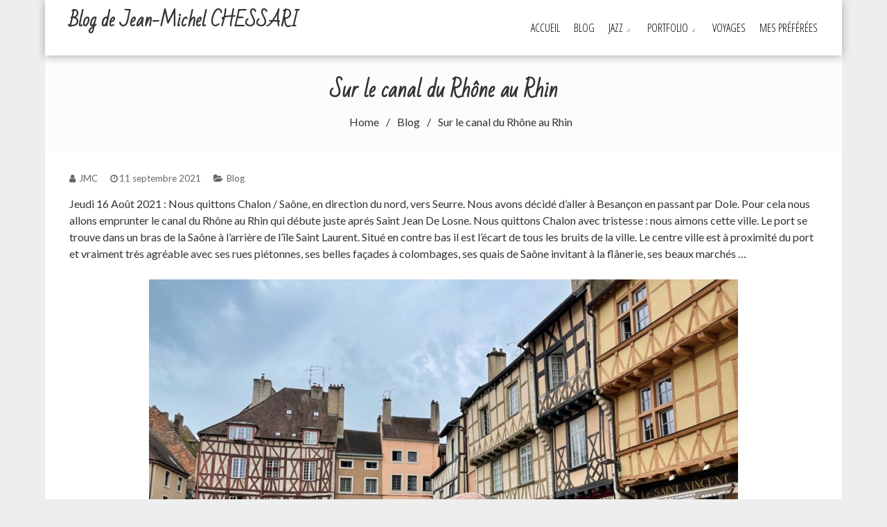

--- FILE ---
content_type: text/html; charset=UTF-8
request_url: https://jmc-photoblog.com/photoblog_jean-michel-chessari/sur-le-canal-du-rhone-au-rhin/
body_size: 21640
content:
<!DOCTYPE html>
<html dir="ltr" lang="fr-FR" prefix="og: https://ogp.me/ns#">
<head>
    <meta charset="UTF-8">
    <meta name="viewport" content="width=device-width, initial-scale=1">
    <link rel="profile" href="http://gmpg.org/xfn/11">
    <link rel="pingback" href="https://jmc-photoblog.com/xmlrpc.php">
    <title>Photo Sur le canal du Rhône au Rhin</title>
	<style>img:is([sizes="auto" i], [sizes^="auto," i]) { contain-intrinsic-size: 3000px 1500px }</style>
	
		<!-- All in One SEO 4.9.0 - aioseo.com -->
	<meta name="description" content="Jeudi 16 Août 2021 : Nous quittons Chalon / Saône, en direction du nord, vers Seurre. Nous avons décidé d&#039;aller à Besançon en passant par Dole. Pour cela nous allons emprunter le canal du Rhône au Rhin qui débute juste aprés Saint Jean De Losne. Nous quittons Chalon avec tristesse : nous aimons cette ville." />
	<meta name="robots" content="max-image-preview:large" />
	<meta name="author" content="JMC"/>
	<link rel="canonical" href="https://jmc-photoblog.com/photoblog_jean-michel-chessari/sur-le-canal-du-rhone-au-rhin/" />
	<meta name="generator" content="All in One SEO (AIOSEO) 4.9.0" />
		<meta property="og:locale" content="fr_FR" />
		<meta property="og:site_name" content="Blog de Jean-Michel CHESSARI |" />
		<meta property="og:type" content="article" />
		<meta property="og:title" content="Photo Sur le canal du Rhône au Rhin" />
		<meta property="og:description" content="Jeudi 16 Août 2021 : Nous quittons Chalon / Saône, en direction du nord, vers Seurre. Nous avons décidé d&#039;aller à Besançon en passant par Dole. Pour cela nous allons emprunter le canal du Rhône au Rhin qui débute juste aprés Saint Jean De Losne. Nous quittons Chalon avec tristesse : nous aimons cette ville." />
		<meta property="og:url" content="https://jmc-photoblog.com/photoblog_jean-michel-chessari/sur-le-canal-du-rhone-au-rhin/" />
		<meta property="article:published_time" content="2021-09-11T16:13:50+00:00" />
		<meta property="article:modified_time" content="2021-09-19T14:11:13+00:00" />
		<meta name="twitter:card" content="summary" />
		<meta name="twitter:title" content="Photo Sur le canal du Rhône au Rhin" />
		<meta name="twitter:description" content="Jeudi 16 Août 2021 : Nous quittons Chalon / Saône, en direction du nord, vers Seurre. Nous avons décidé d&#039;aller à Besançon en passant par Dole. Pour cela nous allons emprunter le canal du Rhône au Rhin qui débute juste aprés Saint Jean De Losne. Nous quittons Chalon avec tristesse : nous aimons cette ville." />
		<script type="application/ld+json" class="aioseo-schema">
			{"@context":"https:\/\/schema.org","@graph":[{"@type":"Article","@id":"https:\/\/jmc-photoblog.com\/photoblog_jean-michel-chessari\/sur-le-canal-du-rhone-au-rhin\/#article","name":"Photo Sur le canal du Rh\u00f4ne au Rhin","headline":"Sur le canal du Rh\u00f4ne au Rhin","author":{"@id":"https:\/\/jmc-photoblog.com\/author\/jmc\/#author"},"publisher":{"@id":"https:\/\/jmc-photoblog.com\/#organization"},"image":{"@type":"ImageObject","url":"https:\/\/jmc-photoblog.com\/wp-content\/uploads\/2021\/09\/IMG_7920.jpeg","width":850,"height":637},"datePublished":"2021-09-11T16:13:50+00:00","dateModified":"2021-09-19T14:11:13+00:00","inLanguage":"fr-FR","commentCount":7,"mainEntityOfPage":{"@id":"https:\/\/jmc-photoblog.com\/photoblog_jean-michel-chessari\/sur-le-canal-du-rhone-au-rhin\/#webpage"},"isPartOf":{"@id":"https:\/\/jmc-photoblog.com\/photoblog_jean-michel-chessari\/sur-le-canal-du-rhone-au-rhin\/#webpage"},"articleSection":"Blog"},{"@type":"BreadcrumbList","@id":"https:\/\/jmc-photoblog.com\/photoblog_jean-michel-chessari\/sur-le-canal-du-rhone-au-rhin\/#breadcrumblist","itemListElement":[{"@type":"ListItem","@id":"https:\/\/jmc-photoblog.com#listItem","position":1,"name":"Home","item":"https:\/\/jmc-photoblog.com","nextItem":{"@type":"ListItem","@id":"https:\/\/jmc-photoblog.com\/category\/photoblog_jean-michel-chessari\/#listItem","name":"Blog"}},{"@type":"ListItem","@id":"https:\/\/jmc-photoblog.com\/category\/photoblog_jean-michel-chessari\/#listItem","position":2,"name":"Blog","item":"https:\/\/jmc-photoblog.com\/category\/photoblog_jean-michel-chessari\/","nextItem":{"@type":"ListItem","@id":"https:\/\/jmc-photoblog.com\/photoblog_jean-michel-chessari\/sur-le-canal-du-rhone-au-rhin\/#listItem","name":"Sur le canal du Rh\u00f4ne au Rhin"},"previousItem":{"@type":"ListItem","@id":"https:\/\/jmc-photoblog.com#listItem","name":"Home"}},{"@type":"ListItem","@id":"https:\/\/jmc-photoblog.com\/photoblog_jean-michel-chessari\/sur-le-canal-du-rhone-au-rhin\/#listItem","position":3,"name":"Sur le canal du Rh\u00f4ne au Rhin","previousItem":{"@type":"ListItem","@id":"https:\/\/jmc-photoblog.com\/category\/photoblog_jean-michel-chessari\/#listItem","name":"Blog"}}]},{"@type":"Organization","@id":"https:\/\/jmc-photoblog.com\/#organization","name":"Blog de Jean-Michel CHESSARI","url":"https:\/\/jmc-photoblog.com\/"},{"@type":"Person","@id":"https:\/\/jmc-photoblog.com\/author\/jmc\/#author","url":"https:\/\/jmc-photoblog.com\/author\/jmc\/","name":"JMC","image":{"@type":"ImageObject","@id":"https:\/\/jmc-photoblog.com\/photoblog_jean-michel-chessari\/sur-le-canal-du-rhone-au-rhin\/#authorImage","url":"https:\/\/secure.gravatar.com\/avatar\/3a3ef82a6dd3acb2e59e8438e95a9be956bce3b779a32ff96fba95923da9de15?s=96&d=mm&r=g","width":96,"height":96,"caption":"JMC"}},{"@type":"WebPage","@id":"https:\/\/jmc-photoblog.com\/photoblog_jean-michel-chessari\/sur-le-canal-du-rhone-au-rhin\/#webpage","url":"https:\/\/jmc-photoblog.com\/photoblog_jean-michel-chessari\/sur-le-canal-du-rhone-au-rhin\/","name":"Photo Sur le canal du Rh\u00f4ne au Rhin","description":"Jeudi 16 Ao\u00fbt 2021 : Nous quittons Chalon \/ Sa\u00f4ne, en direction du nord, vers Seurre. Nous avons d\u00e9cid\u00e9 d'aller \u00e0 Besan\u00e7on en passant par Dole. Pour cela nous allons emprunter le canal du Rh\u00f4ne au Rhin qui d\u00e9bute juste apr\u00e9s Saint Jean De Losne. Nous quittons Chalon avec tristesse : nous aimons cette ville.","inLanguage":"fr-FR","isPartOf":{"@id":"https:\/\/jmc-photoblog.com\/#website"},"breadcrumb":{"@id":"https:\/\/jmc-photoblog.com\/photoblog_jean-michel-chessari\/sur-le-canal-du-rhone-au-rhin\/#breadcrumblist"},"author":{"@id":"https:\/\/jmc-photoblog.com\/author\/jmc\/#author"},"creator":{"@id":"https:\/\/jmc-photoblog.com\/author\/jmc\/#author"},"image":{"@type":"ImageObject","url":"https:\/\/jmc-photoblog.com\/wp-content\/uploads\/2021\/09\/IMG_7920.jpeg","@id":"https:\/\/jmc-photoblog.com\/photoblog_jean-michel-chessari\/sur-le-canal-du-rhone-au-rhin\/#mainImage","width":850,"height":637},"primaryImageOfPage":{"@id":"https:\/\/jmc-photoblog.com\/photoblog_jean-michel-chessari\/sur-le-canal-du-rhone-au-rhin\/#mainImage"},"datePublished":"2021-09-11T16:13:50+00:00","dateModified":"2021-09-19T14:11:13+00:00"},{"@type":"WebSite","@id":"https:\/\/jmc-photoblog.com\/#website","url":"https:\/\/jmc-photoblog.com\/","name":"Blog de Jean-Michel CHESSARI","inLanguage":"fr-FR","publisher":{"@id":"https:\/\/jmc-photoblog.com\/#organization"}}]}
		</script>
		<!-- All in One SEO -->

<link rel='dns-prefetch' href='//assets.pinterest.com' />
<link rel='dns-prefetch' href='//fonts.googleapis.com' />
<link rel="alternate" type="application/rss+xml" title="Blog de Jean-Michel CHESSARI &raquo; Flux" href="https://jmc-photoblog.com/feed/" />
<link rel="alternate" type="application/rss+xml" title="Blog de Jean-Michel CHESSARI &raquo; Flux des commentaires" href="https://jmc-photoblog.com/comments/feed/" />
<link rel="alternate" type="application/rss+xml" title="Blog de Jean-Michel CHESSARI &raquo; Sur le canal du Rhône au Rhin Flux des commentaires" href="https://jmc-photoblog.com/photoblog_jean-michel-chessari/sur-le-canal-du-rhone-au-rhin/feed/" />
		<!-- This site uses the Google Analytics by MonsterInsights plugin v9.9.0 - Using Analytics tracking - https://www.monsterinsights.com/ -->
							<script src="//www.googletagmanager.com/gtag/js?id=G-XQT3HE6XQN"  data-cfasync="false" data-wpfc-render="false" type="text/javascript" async></script>
			<script data-cfasync="false" data-wpfc-render="false" type="text/javascript">
				var mi_version = '9.9.0';
				var mi_track_user = true;
				var mi_no_track_reason = '';
								var MonsterInsightsDefaultLocations = {"page_location":"https:\/\/jmc-photoblog.com\/photoblog_jean-michel-chessari\/sur-le-canal-du-rhone-au-rhin\/"};
								if ( typeof MonsterInsightsPrivacyGuardFilter === 'function' ) {
					var MonsterInsightsLocations = (typeof MonsterInsightsExcludeQuery === 'object') ? MonsterInsightsPrivacyGuardFilter( MonsterInsightsExcludeQuery ) : MonsterInsightsPrivacyGuardFilter( MonsterInsightsDefaultLocations );
				} else {
					var MonsterInsightsLocations = (typeof MonsterInsightsExcludeQuery === 'object') ? MonsterInsightsExcludeQuery : MonsterInsightsDefaultLocations;
				}

								var disableStrs = [
										'ga-disable-G-XQT3HE6XQN',
									];

				/* Function to detect opted out users */
				function __gtagTrackerIsOptedOut() {
					for (var index = 0; index < disableStrs.length; index++) {
						if (document.cookie.indexOf(disableStrs[index] + '=true') > -1) {
							return true;
						}
					}

					return false;
				}

				/* Disable tracking if the opt-out cookie exists. */
				if (__gtagTrackerIsOptedOut()) {
					for (var index = 0; index < disableStrs.length; index++) {
						window[disableStrs[index]] = true;
					}
				}

				/* Opt-out function */
				function __gtagTrackerOptout() {
					for (var index = 0; index < disableStrs.length; index++) {
						document.cookie = disableStrs[index] + '=true; expires=Thu, 31 Dec 2099 23:59:59 UTC; path=/';
						window[disableStrs[index]] = true;
					}
				}

				if ('undefined' === typeof gaOptout) {
					function gaOptout() {
						__gtagTrackerOptout();
					}
				}
								window.dataLayer = window.dataLayer || [];

				window.MonsterInsightsDualTracker = {
					helpers: {},
					trackers: {},
				};
				if (mi_track_user) {
					function __gtagDataLayer() {
						dataLayer.push(arguments);
					}

					function __gtagTracker(type, name, parameters) {
						if (!parameters) {
							parameters = {};
						}

						if (parameters.send_to) {
							__gtagDataLayer.apply(null, arguments);
							return;
						}

						if (type === 'event') {
														parameters.send_to = monsterinsights_frontend.v4_id;
							var hookName = name;
							if (typeof parameters['event_category'] !== 'undefined') {
								hookName = parameters['event_category'] + ':' + name;
							}

							if (typeof MonsterInsightsDualTracker.trackers[hookName] !== 'undefined') {
								MonsterInsightsDualTracker.trackers[hookName](parameters);
							} else {
								__gtagDataLayer('event', name, parameters);
							}
							
						} else {
							__gtagDataLayer.apply(null, arguments);
						}
					}

					__gtagTracker('js', new Date());
					__gtagTracker('set', {
						'developer_id.dZGIzZG': true,
											});
					if ( MonsterInsightsLocations.page_location ) {
						__gtagTracker('set', MonsterInsightsLocations);
					}
										__gtagTracker('config', 'G-XQT3HE6XQN', {"forceSSL":"true","link_attribution":"true"} );
										window.gtag = __gtagTracker;										(function () {
						/* https://developers.google.com/analytics/devguides/collection/analyticsjs/ */
						/* ga and __gaTracker compatibility shim. */
						var noopfn = function () {
							return null;
						};
						var newtracker = function () {
							return new Tracker();
						};
						var Tracker = function () {
							return null;
						};
						var p = Tracker.prototype;
						p.get = noopfn;
						p.set = noopfn;
						p.send = function () {
							var args = Array.prototype.slice.call(arguments);
							args.unshift('send');
							__gaTracker.apply(null, args);
						};
						var __gaTracker = function () {
							var len = arguments.length;
							if (len === 0) {
								return;
							}
							var f = arguments[len - 1];
							if (typeof f !== 'object' || f === null || typeof f.hitCallback !== 'function') {
								if ('send' === arguments[0]) {
									var hitConverted, hitObject = false, action;
									if ('event' === arguments[1]) {
										if ('undefined' !== typeof arguments[3]) {
											hitObject = {
												'eventAction': arguments[3],
												'eventCategory': arguments[2],
												'eventLabel': arguments[4],
												'value': arguments[5] ? arguments[5] : 1,
											}
										}
									}
									if ('pageview' === arguments[1]) {
										if ('undefined' !== typeof arguments[2]) {
											hitObject = {
												'eventAction': 'page_view',
												'page_path': arguments[2],
											}
										}
									}
									if (typeof arguments[2] === 'object') {
										hitObject = arguments[2];
									}
									if (typeof arguments[5] === 'object') {
										Object.assign(hitObject, arguments[5]);
									}
									if ('undefined' !== typeof arguments[1].hitType) {
										hitObject = arguments[1];
										if ('pageview' === hitObject.hitType) {
											hitObject.eventAction = 'page_view';
										}
									}
									if (hitObject) {
										action = 'timing' === arguments[1].hitType ? 'timing_complete' : hitObject.eventAction;
										hitConverted = mapArgs(hitObject);
										__gtagTracker('event', action, hitConverted);
									}
								}
								return;
							}

							function mapArgs(args) {
								var arg, hit = {};
								var gaMap = {
									'eventCategory': 'event_category',
									'eventAction': 'event_action',
									'eventLabel': 'event_label',
									'eventValue': 'event_value',
									'nonInteraction': 'non_interaction',
									'timingCategory': 'event_category',
									'timingVar': 'name',
									'timingValue': 'value',
									'timingLabel': 'event_label',
									'page': 'page_path',
									'location': 'page_location',
									'title': 'page_title',
									'referrer' : 'page_referrer',
								};
								for (arg in args) {
																		if (!(!args.hasOwnProperty(arg) || !gaMap.hasOwnProperty(arg))) {
										hit[gaMap[arg]] = args[arg];
									} else {
										hit[arg] = args[arg];
									}
								}
								return hit;
							}

							try {
								f.hitCallback();
							} catch (ex) {
							}
						};
						__gaTracker.create = newtracker;
						__gaTracker.getByName = newtracker;
						__gaTracker.getAll = function () {
							return [];
						};
						__gaTracker.remove = noopfn;
						__gaTracker.loaded = true;
						window['__gaTracker'] = __gaTracker;
					})();
									} else {
										console.log("");
					(function () {
						function __gtagTracker() {
							return null;
						}

						window['__gtagTracker'] = __gtagTracker;
						window['gtag'] = __gtagTracker;
					})();
									}
			</script>
			
							<!-- / Google Analytics by MonsterInsights -->
		<script type="text/javascript">
/* <![CDATA[ */
window._wpemojiSettings = {"baseUrl":"https:\/\/s.w.org\/images\/core\/emoji\/16.0.1\/72x72\/","ext":".png","svgUrl":"https:\/\/s.w.org\/images\/core\/emoji\/16.0.1\/svg\/","svgExt":".svg","source":{"concatemoji":"https:\/\/jmc-photoblog.com\/wp-includes\/js\/wp-emoji-release.min.js?ver=6.8.3"}};
/*! This file is auto-generated */
!function(s,n){var o,i,e;function c(e){try{var t={supportTests:e,timestamp:(new Date).valueOf()};sessionStorage.setItem(o,JSON.stringify(t))}catch(e){}}function p(e,t,n){e.clearRect(0,0,e.canvas.width,e.canvas.height),e.fillText(t,0,0);var t=new Uint32Array(e.getImageData(0,0,e.canvas.width,e.canvas.height).data),a=(e.clearRect(0,0,e.canvas.width,e.canvas.height),e.fillText(n,0,0),new Uint32Array(e.getImageData(0,0,e.canvas.width,e.canvas.height).data));return t.every(function(e,t){return e===a[t]})}function u(e,t){e.clearRect(0,0,e.canvas.width,e.canvas.height),e.fillText(t,0,0);for(var n=e.getImageData(16,16,1,1),a=0;a<n.data.length;a++)if(0!==n.data[a])return!1;return!0}function f(e,t,n,a){switch(t){case"flag":return n(e,"\ud83c\udff3\ufe0f\u200d\u26a7\ufe0f","\ud83c\udff3\ufe0f\u200b\u26a7\ufe0f")?!1:!n(e,"\ud83c\udde8\ud83c\uddf6","\ud83c\udde8\u200b\ud83c\uddf6")&&!n(e,"\ud83c\udff4\udb40\udc67\udb40\udc62\udb40\udc65\udb40\udc6e\udb40\udc67\udb40\udc7f","\ud83c\udff4\u200b\udb40\udc67\u200b\udb40\udc62\u200b\udb40\udc65\u200b\udb40\udc6e\u200b\udb40\udc67\u200b\udb40\udc7f");case"emoji":return!a(e,"\ud83e\udedf")}return!1}function g(e,t,n,a){var r="undefined"!=typeof WorkerGlobalScope&&self instanceof WorkerGlobalScope?new OffscreenCanvas(300,150):s.createElement("canvas"),o=r.getContext("2d",{willReadFrequently:!0}),i=(o.textBaseline="top",o.font="600 32px Arial",{});return e.forEach(function(e){i[e]=t(o,e,n,a)}),i}function t(e){var t=s.createElement("script");t.src=e,t.defer=!0,s.head.appendChild(t)}"undefined"!=typeof Promise&&(o="wpEmojiSettingsSupports",i=["flag","emoji"],n.supports={everything:!0,everythingExceptFlag:!0},e=new Promise(function(e){s.addEventListener("DOMContentLoaded",e,{once:!0})}),new Promise(function(t){var n=function(){try{var e=JSON.parse(sessionStorage.getItem(o));if("object"==typeof e&&"number"==typeof e.timestamp&&(new Date).valueOf()<e.timestamp+604800&&"object"==typeof e.supportTests)return e.supportTests}catch(e){}return null}();if(!n){if("undefined"!=typeof Worker&&"undefined"!=typeof OffscreenCanvas&&"undefined"!=typeof URL&&URL.createObjectURL&&"undefined"!=typeof Blob)try{var e="postMessage("+g.toString()+"("+[JSON.stringify(i),f.toString(),p.toString(),u.toString()].join(",")+"));",a=new Blob([e],{type:"text/javascript"}),r=new Worker(URL.createObjectURL(a),{name:"wpTestEmojiSupports"});return void(r.onmessage=function(e){c(n=e.data),r.terminate(),t(n)})}catch(e){}c(n=g(i,f,p,u))}t(n)}).then(function(e){for(var t in e)n.supports[t]=e[t],n.supports.everything=n.supports.everything&&n.supports[t],"flag"!==t&&(n.supports.everythingExceptFlag=n.supports.everythingExceptFlag&&n.supports[t]);n.supports.everythingExceptFlag=n.supports.everythingExceptFlag&&!n.supports.flag,n.DOMReady=!1,n.readyCallback=function(){n.DOMReady=!0}}).then(function(){return e}).then(function(){var e;n.supports.everything||(n.readyCallback(),(e=n.source||{}).concatemoji?t(e.concatemoji):e.wpemoji&&e.twemoji&&(t(e.twemoji),t(e.wpemoji)))}))}((window,document),window._wpemojiSettings);
/* ]]> */
</script>
<link rel='stylesheet' id='wp1s-frontend-style-css' href='https://jmc-photoblog.com/wp-content/plugins/wp-1-slider/css/wp1s-frontend-style.css?ver=1.3.1' type='text/css' media='all' />
<link rel='stylesheet' id='wp1s-bxslider-style-css' href='https://jmc-photoblog.com/wp-content/plugins/wp-1-slider/css/jquery.bxslider.css?ver=1.3.1' type='text/css' media='all' />
<link rel='stylesheet' id='wp1s-responsive-style-css' href='https://jmc-photoblog.com/wp-content/plugins/wp-1-slider/css/wp1s-responsive.css?ver=1.3.1' type='text/css' media='all' />
<style id='wp-emoji-styles-inline-css' type='text/css'>

	img.wp-smiley, img.emoji {
		display: inline !important;
		border: none !important;
		box-shadow: none !important;
		height: 1em !important;
		width: 1em !important;
		margin: 0 0.07em !important;
		vertical-align: -0.1em !important;
		background: none !important;
		padding: 0 !important;
	}
</style>
<link rel='stylesheet' id='wp-block-library-css' href='https://jmc-photoblog.com/wp-includes/css/dist/block-library/style.min.css?ver=6.8.3' type='text/css' media='all' />
<style id='wp-block-library-theme-inline-css' type='text/css'>
.wp-block-audio :where(figcaption){color:#555;font-size:13px;text-align:center}.is-dark-theme .wp-block-audio :where(figcaption){color:#ffffffa6}.wp-block-audio{margin:0 0 1em}.wp-block-code{border:1px solid #ccc;border-radius:4px;font-family:Menlo,Consolas,monaco,monospace;padding:.8em 1em}.wp-block-embed :where(figcaption){color:#555;font-size:13px;text-align:center}.is-dark-theme .wp-block-embed :where(figcaption){color:#ffffffa6}.wp-block-embed{margin:0 0 1em}.blocks-gallery-caption{color:#555;font-size:13px;text-align:center}.is-dark-theme .blocks-gallery-caption{color:#ffffffa6}:root :where(.wp-block-image figcaption){color:#555;font-size:13px;text-align:center}.is-dark-theme :root :where(.wp-block-image figcaption){color:#ffffffa6}.wp-block-image{margin:0 0 1em}.wp-block-pullquote{border-bottom:4px solid;border-top:4px solid;color:currentColor;margin-bottom:1.75em}.wp-block-pullquote cite,.wp-block-pullquote footer,.wp-block-pullquote__citation{color:currentColor;font-size:.8125em;font-style:normal;text-transform:uppercase}.wp-block-quote{border-left:.25em solid;margin:0 0 1.75em;padding-left:1em}.wp-block-quote cite,.wp-block-quote footer{color:currentColor;font-size:.8125em;font-style:normal;position:relative}.wp-block-quote:where(.has-text-align-right){border-left:none;border-right:.25em solid;padding-left:0;padding-right:1em}.wp-block-quote:where(.has-text-align-center){border:none;padding-left:0}.wp-block-quote.is-large,.wp-block-quote.is-style-large,.wp-block-quote:where(.is-style-plain){border:none}.wp-block-search .wp-block-search__label{font-weight:700}.wp-block-search__button{border:1px solid #ccc;padding:.375em .625em}:where(.wp-block-group.has-background){padding:1.25em 2.375em}.wp-block-separator.has-css-opacity{opacity:.4}.wp-block-separator{border:none;border-bottom:2px solid;margin-left:auto;margin-right:auto}.wp-block-separator.has-alpha-channel-opacity{opacity:1}.wp-block-separator:not(.is-style-wide):not(.is-style-dots){width:100px}.wp-block-separator.has-background:not(.is-style-dots){border-bottom:none;height:1px}.wp-block-separator.has-background:not(.is-style-wide):not(.is-style-dots){height:2px}.wp-block-table{margin:0 0 1em}.wp-block-table td,.wp-block-table th{word-break:normal}.wp-block-table :where(figcaption){color:#555;font-size:13px;text-align:center}.is-dark-theme .wp-block-table :where(figcaption){color:#ffffffa6}.wp-block-video :where(figcaption){color:#555;font-size:13px;text-align:center}.is-dark-theme .wp-block-video :where(figcaption){color:#ffffffa6}.wp-block-video{margin:0 0 1em}:root :where(.wp-block-template-part.has-background){margin-bottom:0;margin-top:0;padding:1.25em 2.375em}
</style>
<style id='classic-theme-styles-inline-css' type='text/css'>
/*! This file is auto-generated */
.wp-block-button__link{color:#fff;background-color:#32373c;border-radius:9999px;box-shadow:none;text-decoration:none;padding:calc(.667em + 2px) calc(1.333em + 2px);font-size:1.125em}.wp-block-file__button{background:#32373c;color:#fff;text-decoration:none}
</style>
<link rel='stylesheet' id='aioseo/css/src/vue/standalone/blocks/table-of-contents/global.scss-css' href='https://jmc-photoblog.com/wp-content/plugins/all-in-one-seo-pack/dist/Lite/assets/css/table-of-contents/global.e90f6d47.css?ver=4.9.0' type='text/css' media='all' />
<style id='global-styles-inline-css' type='text/css'>
:root{--wp--preset--aspect-ratio--square: 1;--wp--preset--aspect-ratio--4-3: 4/3;--wp--preset--aspect-ratio--3-4: 3/4;--wp--preset--aspect-ratio--3-2: 3/2;--wp--preset--aspect-ratio--2-3: 2/3;--wp--preset--aspect-ratio--16-9: 16/9;--wp--preset--aspect-ratio--9-16: 9/16;--wp--preset--color--black: #000000;--wp--preset--color--cyan-bluish-gray: #abb8c3;--wp--preset--color--white: #ffffff;--wp--preset--color--pale-pink: #f78da7;--wp--preset--color--vivid-red: #cf2e2e;--wp--preset--color--luminous-vivid-orange: #ff6900;--wp--preset--color--luminous-vivid-amber: #fcb900;--wp--preset--color--light-green-cyan: #7bdcb5;--wp--preset--color--vivid-green-cyan: #00d084;--wp--preset--color--pale-cyan-blue: #8ed1fc;--wp--preset--color--vivid-cyan-blue: #0693e3;--wp--preset--color--vivid-purple: #9b51e0;--wp--preset--gradient--vivid-cyan-blue-to-vivid-purple: linear-gradient(135deg,rgba(6,147,227,1) 0%,rgb(155,81,224) 100%);--wp--preset--gradient--light-green-cyan-to-vivid-green-cyan: linear-gradient(135deg,rgb(122,220,180) 0%,rgb(0,208,130) 100%);--wp--preset--gradient--luminous-vivid-amber-to-luminous-vivid-orange: linear-gradient(135deg,rgba(252,185,0,1) 0%,rgba(255,105,0,1) 100%);--wp--preset--gradient--luminous-vivid-orange-to-vivid-red: linear-gradient(135deg,rgba(255,105,0,1) 0%,rgb(207,46,46) 100%);--wp--preset--gradient--very-light-gray-to-cyan-bluish-gray: linear-gradient(135deg,rgb(238,238,238) 0%,rgb(169,184,195) 100%);--wp--preset--gradient--cool-to-warm-spectrum: linear-gradient(135deg,rgb(74,234,220) 0%,rgb(151,120,209) 20%,rgb(207,42,186) 40%,rgb(238,44,130) 60%,rgb(251,105,98) 80%,rgb(254,248,76) 100%);--wp--preset--gradient--blush-light-purple: linear-gradient(135deg,rgb(255,206,236) 0%,rgb(152,150,240) 100%);--wp--preset--gradient--blush-bordeaux: linear-gradient(135deg,rgb(254,205,165) 0%,rgb(254,45,45) 50%,rgb(107,0,62) 100%);--wp--preset--gradient--luminous-dusk: linear-gradient(135deg,rgb(255,203,112) 0%,rgb(199,81,192) 50%,rgb(65,88,208) 100%);--wp--preset--gradient--pale-ocean: linear-gradient(135deg,rgb(255,245,203) 0%,rgb(182,227,212) 50%,rgb(51,167,181) 100%);--wp--preset--gradient--electric-grass: linear-gradient(135deg,rgb(202,248,128) 0%,rgb(113,206,126) 100%);--wp--preset--gradient--midnight: linear-gradient(135deg,rgb(2,3,129) 0%,rgb(40,116,252) 100%);--wp--preset--font-size--small: 13px;--wp--preset--font-size--medium: 20px;--wp--preset--font-size--large: 36px;--wp--preset--font-size--x-large: 42px;--wp--preset--spacing--20: 0.44rem;--wp--preset--spacing--30: 0.67rem;--wp--preset--spacing--40: 1rem;--wp--preset--spacing--50: 1.5rem;--wp--preset--spacing--60: 2.25rem;--wp--preset--spacing--70: 3.38rem;--wp--preset--spacing--80: 5.06rem;--wp--preset--shadow--natural: 6px 6px 9px rgba(0, 0, 0, 0.2);--wp--preset--shadow--deep: 12px 12px 50px rgba(0, 0, 0, 0.4);--wp--preset--shadow--sharp: 6px 6px 0px rgba(0, 0, 0, 0.2);--wp--preset--shadow--outlined: 6px 6px 0px -3px rgba(255, 255, 255, 1), 6px 6px rgba(0, 0, 0, 1);--wp--preset--shadow--crisp: 6px 6px 0px rgba(0, 0, 0, 1);}:where(.is-layout-flex){gap: 0.5em;}:where(.is-layout-grid){gap: 0.5em;}body .is-layout-flex{display: flex;}.is-layout-flex{flex-wrap: wrap;align-items: center;}.is-layout-flex > :is(*, div){margin: 0;}body .is-layout-grid{display: grid;}.is-layout-grid > :is(*, div){margin: 0;}:where(.wp-block-columns.is-layout-flex){gap: 2em;}:where(.wp-block-columns.is-layout-grid){gap: 2em;}:where(.wp-block-post-template.is-layout-flex){gap: 1.25em;}:where(.wp-block-post-template.is-layout-grid){gap: 1.25em;}.has-black-color{color: var(--wp--preset--color--black) !important;}.has-cyan-bluish-gray-color{color: var(--wp--preset--color--cyan-bluish-gray) !important;}.has-white-color{color: var(--wp--preset--color--white) !important;}.has-pale-pink-color{color: var(--wp--preset--color--pale-pink) !important;}.has-vivid-red-color{color: var(--wp--preset--color--vivid-red) !important;}.has-luminous-vivid-orange-color{color: var(--wp--preset--color--luminous-vivid-orange) !important;}.has-luminous-vivid-amber-color{color: var(--wp--preset--color--luminous-vivid-amber) !important;}.has-light-green-cyan-color{color: var(--wp--preset--color--light-green-cyan) !important;}.has-vivid-green-cyan-color{color: var(--wp--preset--color--vivid-green-cyan) !important;}.has-pale-cyan-blue-color{color: var(--wp--preset--color--pale-cyan-blue) !important;}.has-vivid-cyan-blue-color{color: var(--wp--preset--color--vivid-cyan-blue) !important;}.has-vivid-purple-color{color: var(--wp--preset--color--vivid-purple) !important;}.has-black-background-color{background-color: var(--wp--preset--color--black) !important;}.has-cyan-bluish-gray-background-color{background-color: var(--wp--preset--color--cyan-bluish-gray) !important;}.has-white-background-color{background-color: var(--wp--preset--color--white) !important;}.has-pale-pink-background-color{background-color: var(--wp--preset--color--pale-pink) !important;}.has-vivid-red-background-color{background-color: var(--wp--preset--color--vivid-red) !important;}.has-luminous-vivid-orange-background-color{background-color: var(--wp--preset--color--luminous-vivid-orange) !important;}.has-luminous-vivid-amber-background-color{background-color: var(--wp--preset--color--luminous-vivid-amber) !important;}.has-light-green-cyan-background-color{background-color: var(--wp--preset--color--light-green-cyan) !important;}.has-vivid-green-cyan-background-color{background-color: var(--wp--preset--color--vivid-green-cyan) !important;}.has-pale-cyan-blue-background-color{background-color: var(--wp--preset--color--pale-cyan-blue) !important;}.has-vivid-cyan-blue-background-color{background-color: var(--wp--preset--color--vivid-cyan-blue) !important;}.has-vivid-purple-background-color{background-color: var(--wp--preset--color--vivid-purple) !important;}.has-black-border-color{border-color: var(--wp--preset--color--black) !important;}.has-cyan-bluish-gray-border-color{border-color: var(--wp--preset--color--cyan-bluish-gray) !important;}.has-white-border-color{border-color: var(--wp--preset--color--white) !important;}.has-pale-pink-border-color{border-color: var(--wp--preset--color--pale-pink) !important;}.has-vivid-red-border-color{border-color: var(--wp--preset--color--vivid-red) !important;}.has-luminous-vivid-orange-border-color{border-color: var(--wp--preset--color--luminous-vivid-orange) !important;}.has-luminous-vivid-amber-border-color{border-color: var(--wp--preset--color--luminous-vivid-amber) !important;}.has-light-green-cyan-border-color{border-color: var(--wp--preset--color--light-green-cyan) !important;}.has-vivid-green-cyan-border-color{border-color: var(--wp--preset--color--vivid-green-cyan) !important;}.has-pale-cyan-blue-border-color{border-color: var(--wp--preset--color--pale-cyan-blue) !important;}.has-vivid-cyan-blue-border-color{border-color: var(--wp--preset--color--vivid-cyan-blue) !important;}.has-vivid-purple-border-color{border-color: var(--wp--preset--color--vivid-purple) !important;}.has-vivid-cyan-blue-to-vivid-purple-gradient-background{background: var(--wp--preset--gradient--vivid-cyan-blue-to-vivid-purple) !important;}.has-light-green-cyan-to-vivid-green-cyan-gradient-background{background: var(--wp--preset--gradient--light-green-cyan-to-vivid-green-cyan) !important;}.has-luminous-vivid-amber-to-luminous-vivid-orange-gradient-background{background: var(--wp--preset--gradient--luminous-vivid-amber-to-luminous-vivid-orange) !important;}.has-luminous-vivid-orange-to-vivid-red-gradient-background{background: var(--wp--preset--gradient--luminous-vivid-orange-to-vivid-red) !important;}.has-very-light-gray-to-cyan-bluish-gray-gradient-background{background: var(--wp--preset--gradient--very-light-gray-to-cyan-bluish-gray) !important;}.has-cool-to-warm-spectrum-gradient-background{background: var(--wp--preset--gradient--cool-to-warm-spectrum) !important;}.has-blush-light-purple-gradient-background{background: var(--wp--preset--gradient--blush-light-purple) !important;}.has-blush-bordeaux-gradient-background{background: var(--wp--preset--gradient--blush-bordeaux) !important;}.has-luminous-dusk-gradient-background{background: var(--wp--preset--gradient--luminous-dusk) !important;}.has-pale-ocean-gradient-background{background: var(--wp--preset--gradient--pale-ocean) !important;}.has-electric-grass-gradient-background{background: var(--wp--preset--gradient--electric-grass) !important;}.has-midnight-gradient-background{background: var(--wp--preset--gradient--midnight) !important;}.has-small-font-size{font-size: var(--wp--preset--font-size--small) !important;}.has-medium-font-size{font-size: var(--wp--preset--font-size--medium) !important;}.has-large-font-size{font-size: var(--wp--preset--font-size--large) !important;}.has-x-large-font-size{font-size: var(--wp--preset--font-size--x-large) !important;}
:where(.wp-block-post-template.is-layout-flex){gap: 1.25em;}:where(.wp-block-post-template.is-layout-grid){gap: 1.25em;}
:where(.wp-block-columns.is-layout-flex){gap: 2em;}:where(.wp-block-columns.is-layout-grid){gap: 2em;}
:root :where(.wp-block-pullquote){font-size: 1.5em;line-height: 1.6;}
</style>
<link rel='stylesheet' id='lightbox-css' href='https://jmc-photoblog.com/wp-content/plugins/accesspress-instagram-feed/css/lightbox.css?ver=4.0.6' type='text/css' media='all' />
<link rel='stylesheet' id='owl-theme-css' href='https://jmc-photoblog.com/wp-content/plugins/accesspress-instagram-feed/css/owl.theme.css?ver=4.0.6' type='text/css' media='all' />
<link rel='stylesheet' id='owl-carousel-css' href='https://jmc-photoblog.com/wp-content/plugins/accesspress-instagram-feed/css/owl.carousel.css?ver=4.0.6' type='text/css' media='all' />
<link rel='stylesheet' id='apif-frontend-css-css' href='https://jmc-photoblog.com/wp-content/plugins/accesspress-instagram-feed/css/frontend.css?ver=4.0.6' type='text/css' media='all' />
<link rel='stylesheet' id='apif-font-awesome-css' href='https://jmc-photoblog.com/wp-content/plugins/accesspress-instagram-feed/css/font-awesome.min.css?ver=4.0.6' type='text/css' media='all' />
<link rel='stylesheet' id='apif-gridrotator-css' href='https://jmc-photoblog.com/wp-content/plugins/accesspress-instagram-feed/css/gridrotator.css?ver=4.0.6' type='text/css' media='all' />
<link rel='stylesheet' id='apsp-font-opensans-css' href='//fonts.googleapis.com/css?family=Open+Sans&#038;ver=6.8.3' type='text/css' media='all' />
<link rel='stylesheet' id='apsp-frontend-css-css' href='https://jmc-photoblog.com/wp-content/plugins/accesspress-pinterest/css/frontend.css?ver=3.3.5' type='text/css' media='all' />
<link rel='stylesheet' id='aps-animate-css-css' href='https://jmc-photoblog.com/wp-content/plugins/accesspress-social-icons/css/animate.css?ver=1.8.5' type='text/css' media='all' />
<link rel='stylesheet' id='aps-frontend-css-css' href='https://jmc-photoblog.com/wp-content/plugins/accesspress-social-icons/css/frontend.css?ver=1.8.5' type='text/css' media='all' />
<link rel='stylesheet' id='apss-font-awesome-five-css' href='https://jmc-photoblog.com/wp-content/plugins/accesspress-social-share/css/fontawesome-all.css?ver=4.5.6' type='text/css' media='all' />
<link rel='stylesheet' id='apss-frontend-css-css' href='https://jmc-photoblog.com/wp-content/plugins/accesspress-social-share/css/frontend.css?ver=4.5.6' type='text/css' media='all' />
<link rel='stylesheet' id='apss-font-opensans-css' href='//fonts.googleapis.com/css?family=Open+Sans&#038;ver=6.8.3' type='text/css' media='all' />
<link rel='stylesheet' id='aptf-bxslider-css' href='https://jmc-photoblog.com/wp-content/plugins/accesspress-twitter-feed/css/jquery.bxslider.css?ver=1.6.9' type='text/css' media='all' />
<link rel='stylesheet' id='aptf-front-css-css' href='https://jmc-photoblog.com/wp-content/plugins/accesspress-twitter-feed/css/frontend.css?ver=1.6.9' type='text/css' media='all' />
<link rel='stylesheet' id='aptf-font-css-css' href='https://jmc-photoblog.com/wp-content/plugins/accesspress-twitter-feed/css/fonts.css?ver=1.6.9' type='text/css' media='all' />
<link rel='stylesheet' id='fotography-google-fonts-css' href='//fonts.googleapis.com/css?family=Lato%3A300%2C400%2C700%7CBad+Script%7COpen+Sans+Condensed%3A300%2C700&#038;ver=6.8.3' type='text/css' media='all' />
<link rel='stylesheet' id='fotography-jquery-bxslider-css' href='https://jmc-photoblog.com/wp-content/themes/fotography/css/jquery.bxslider.css?ver=6.8.3' type='text/css' media='all' />
<link rel='stylesheet' id='fotography-animate-css' href='https://jmc-photoblog.com/wp-content/themes/fotography/css/animate.css?ver=6.8.3' type='text/css' media='all' />
<link rel='stylesheet' id='fotography-jquery-fancybox-css' href='https://jmc-photoblog.com/wp-content/themes/fotography/single/css/jquery.fancybox.min.css?ver=6.8.3' type='text/css' media='all' />
<link rel='stylesheet' id='fotography-font-awesome-css' href='https://jmc-photoblog.com/wp-content/themes/fotography/css/font-awesome.css?ver=6.8.3' type='text/css' media='all' />
<link rel='stylesheet' id='fotography-style-css' href='https://jmc-photoblog.com/wp-content/themes/fotography/style.css?ver=6.8.3' type='text/css' media='all' />
<style id='fotography-style-inline-css' type='text/css'>

                .main-navigation .current_page_item > a,
                .main-navigation .current-menu-item > a,
                .main-navigation .current_page_ancestor > a,
                .main-navigation li:hover > a,
                .about-counter .counter,
                .fg-grid-hover h6 a:hover,
                .gallery-open-link a:hover,
                .sort-table .button-group li.is-checked,
                .fg-masonary-gallery-cat a:hover,
                .fg-post-content a:hover,
                .fg-gallery-list-detail a:hover,
                .fg-gallery-detail .entry-meta a:hover,
                .widget a:hover,
                #fotography-breadcrumb a:hover, a:hover,
                .woocommerce .woocommerce-info::before,
                .woocommerce #respond input#submit,
                .woocommerce a.button,
                .woocommerce button.button,
                .woocommerce input.button,
                .woocommerce ul.products li.product .button,
                .woocommerce .woocommerce-breadcrumb a:hover {
                    color: #e23815;
                }
                .section-title:before,
                .section-title:after,
                .home_caltoaction a.bttn,
                .quick_contact_section,
                #back-to-top:hover,
                .sort-table .button-group li.is-checked:after,
                .pagination a, .pagination span,
                button:hover, input[type="button"]:hover, input[type="reset"]:hover, input[type="submit"]:hover,
                .scrollbar .handle,
                .widget-area .widget-title:before,
                .widget-area .widget-title:after,
                .team-block h6 a,
                .testimonial-name,
                .woocommerce #respond input#submit:hover,
                .woocommerce a.button:hover,
                .woocommerce button.button:hover,
                .woocommerce input.button:hover,
                .woocommerce ul.products li.product .button:hover,
                .woocommerce nav.woocommerce-pagination ul li a,
                .woocommerce nav.woocommerce-pagination ul li span,
                .woocommerce ul.products li.product .onsale,
                .woocommerce span.onsale,
                .comments-title:before, #reply-title:before,
                .comments-title:after, #reply-title:after {
                    background: #e23815;
                }
                #back-to-top,
                button, input[type="button"], input[type="reset"], input[type="submit"] {
                    background: #e86044;
                }
                .about-counter,
                .bttn:hover,
                .home_caltoaction a.bttn,
                button, input[type="button"], input[type="reset"], input[type="submit"],
                button:hover, input[type="button"]:hover, input[type="reset"]:hover, input[type="submit"]:hover,
                .testimonial-image,
                .woocommerce .woocommerce-info,
                .woocommerce #respond input#submit,
                .woocommerce a.button,
                .woocommerce button.button,
                .woocommerce input.button,
                .woocommerce ul.products li.product .button {
                    border-color: #e23815;
                }
            @media screen and (max-width: 1100px){
                .fg-toggle-nav span{
                    background: #e23815;
                    box-shadow: 0 10px 0 #e23815, 0 -10px 0 #e23815;
                }
                .main-navigation{
                    border-color: #e23815;
                }
            }
                    body, body p{
                        font-family: Lato
                    }
                    h1, h2, h3, h4, h5, h6{
                        font-family: Lato
                    }
                    .section-title{
                        font-family: Bad Script
                    }
                    .main-navigation > ul > li > a {
                        font-family: Open Sans Condensed
                    }
</style>
<link rel='stylesheet' id='fotography-keyboard-css-css' href='https://jmc-photoblog.com/wp-content/themes/fotography/css/keyboard.css?ver=6.8.3' type='text/css' media='all' />
<script type="text/javascript" src="https://jmc-photoblog.com/wp-includes/js/jquery/jquery.min.js?ver=3.7.1" id="jquery-core-js"></script>
<script type="text/javascript" src="https://jmc-photoblog.com/wp-includes/js/jquery/jquery-migrate.min.js?ver=3.4.1" id="jquery-migrate-js"></script>
<script type="text/javascript" src="https://jmc-photoblog.com/wp-content/plugins/wp-1-slider/js/jquery.fitvids.js?ver=1.3.1" id="wp1s-jquery-video-js"></script>
<script type="text/javascript" src="https://jmc-photoblog.com/wp-content/plugins/wp-1-slider/js/jquery.bxslider.min.js?ver=1.3.1" id="wp1s-jquery-bxslider-min-js"></script>
<script type="text/javascript" src="https://jmc-photoblog.com/wp-content/plugins/wp-1-slider/js/wp1s-frontend-script.js?ver=1.3.1" id="wp1s-frontend-script-js"></script>
<script type="text/javascript" src="https://jmc-photoblog.com/wp-content/plugins/google-analytics-for-wordpress/assets/js/frontend-gtag.min.js?ver=9.9.0" id="monsterinsights-frontend-script-js" async="async" data-wp-strategy="async"></script>
<script data-cfasync="false" data-wpfc-render="false" type="text/javascript" id='monsterinsights-frontend-script-js-extra'>/* <![CDATA[ */
var monsterinsights_frontend = {"js_events_tracking":"true","download_extensions":"doc,pdf,ppt,zip,xls,docx,pptx,xlsx","inbound_paths":"[{\"path\":\"\\\/go\\\/\",\"label\":\"affiliate\"},{\"path\":\"\\\/recommend\\\/\",\"label\":\"affiliate\"}]","home_url":"https:\/\/jmc-photoblog.com","hash_tracking":"false","v4_id":"G-XQT3HE6XQN"};/* ]]> */
</script>
<script type="text/javascript" src="https://jmc-photoblog.com/wp-content/plugins/accesspress-instagram-feed/js/owl.carousel.js?ver=6.8.3" id="owl-carousel-js-js"></script>
<script type="text/javascript" src="https://jmc-photoblog.com/wp-content/plugins/accesspress-social-icons/js/frontend.js?ver=1.8.5" id="aps-frontend-js-js"></script>
<script type="text/javascript" src="https://jmc-photoblog.com/wp-content/plugins/accesspress-twitter-feed/js/jquery.bxslider.min.js?ver=1.6.9" id="aptf-bxslider-js"></script>
<script type="text/javascript" src="https://jmc-photoblog.com/wp-content/plugins/accesspress-twitter-feed/js/frontend.js?ver=1.6.9" id="aptf-front-js-js"></script>
<link rel="https://api.w.org/" href="https://jmc-photoblog.com/wp-json/" /><link rel="alternate" title="JSON" type="application/json" href="https://jmc-photoblog.com/wp-json/wp/v2/posts/4829" /><link rel="EditURI" type="application/rsd+xml" title="RSD" href="https://jmc-photoblog.com/xmlrpc.php?rsd" />
<meta name="generator" content="WordPress 6.8.3" />
<link rel='shortlink' href='https://jmc-photoblog.com/?p=4829' />
<link rel="alternate" title="oEmbed (JSON)" type="application/json+oembed" href="https://jmc-photoblog.com/wp-json/oembed/1.0/embed?url=https%3A%2F%2Fjmc-photoblog.com%2Fphotoblog_jean-michel-chessari%2Fsur-le-canal-du-rhone-au-rhin%2F" />
<link rel="alternate" title="oEmbed (XML)" type="text/xml+oembed" href="https://jmc-photoblog.com/wp-json/oembed/1.0/embed?url=https%3A%2F%2Fjmc-photoblog.com%2Fphotoblog_jean-michel-chessari%2Fsur-le-canal-du-rhone-au-rhin%2F&#038;format=xml" />
	<style type="text/css">
			</style>
	</head>
<body class="wp-singular post-template-default single single-post postid-4829 single-format-standard wp-embed-responsive wp-theme-fotography group-blog nosidebar boxed-layout columns-3">
    <a class="skip-link screen-reader-text" href="#content">Skip to content</a>
    <header id="masthead" class="site-header">
        <div class="foto-container clearfix">
            <div class="header-logo">
                <a href="https://jmc-photoblog.com/" rel="home">
                                        <div class="site-branding">
                        <h1 class="site-title">
                            Blog de Jean-Michel CHESSARI                        </h1>
                        <p class="site-description"></p>
                    </div><!-- .site-branding -->                                
                </a>                            
            </div>


            <div class="fg-toggle-nav">
                <button class="transparent">
                <span></span>
                </button>
            </div>
            <nav id="site-navigation" class="main-navigation clearfix">
                <ul id="primary-menu" class="clearfix"><li id="menu-item-424" class="menu-item menu-item-type-custom menu-item-object-custom menu-item-home menu-item-424"><a href="http://jmc-photoblog.com/">Accueil</a></li>
<li id="menu-item-425" class="menu-item menu-item-type-taxonomy menu-item-object-category current-post-ancestor current-menu-parent current-post-parent menu-item-425"><a href="https://jmc-photoblog.com/category/photoblog_jean-michel-chessari/">Blog</a></li>
<li id="menu-item-426" class="menu-item menu-item-type-taxonomy menu-item-object-category menu-item-has-children menu-item-426"><a href="https://jmc-photoblog.com/category/photos-jazz/">Jazz</a>
<ul class="sub-menu">
	<li id="menu-item-455" class="menu-item menu-item-type-taxonomy menu-item-object-category menu-item-455"><a href="https://jmc-photoblog.com/category/photos-jazz/jazzconilhac/">Jazz/Conilhac</a></li>
	<li id="menu-item-427" class="menu-item menu-item-type-taxonomy menu-item-object-category menu-item-427"><a href="https://jmc-photoblog.com/category/photos-jazz/cave-a-jazz/">Cave à Jazz</a></li>
	<li id="menu-item-1198" class="menu-item menu-item-type-taxonomy menu-item-object-category menu-item-1198"><a href="https://jmc-photoblog.com/category/photos-jazz/divers/">Divers</a></li>
</ul>
</li>
<li id="menu-item-430" class="menu-item menu-item-type-taxonomy menu-item-object-category menu-item-has-children menu-item-430"><a href="https://jmc-photoblog.com/category/portfolio/">Portfolio</a>
<ul class="sub-menu">
	<li id="menu-item-431" class="menu-item menu-item-type-taxonomy menu-item-object-category menu-item-431"><a href="https://jmc-photoblog.com/category/portfolio/architecture/">Architecture</a></li>
	<li id="menu-item-432" class="menu-item menu-item-type-taxonomy menu-item-object-category menu-item-432"><a href="https://jmc-photoblog.com/category/portfolio/formes/">Formes</a></li>
	<li id="menu-item-433" class="menu-item menu-item-type-taxonomy menu-item-object-category menu-item-433"><a href="https://jmc-photoblog.com/category/portfolio/photo-nature/">Nature</a></li>
</ul>
</li>
<li id="menu-item-434" class="menu-item menu-item-type-taxonomy menu-item-object-category menu-item-434"><a href="https://jmc-photoblog.com/category/photos-voyages/">Voyages</a></li>
<li id="menu-item-429" class="menu-item menu-item-type-taxonomy menu-item-object-category menu-item-429"><a href="https://jmc-photoblog.com/category/mes-preferees/">Mes Préférées</a></li>
</ul>            </nav><!-- #site-navigation -->  
        </div>

    </header><!-- #masthead -->   

        <div id="page" class="hfeed site inner">
                <div id="content" class="site-content">

            <header class="page-header">
            <div class="foto-container">
                                <h1>Sur le canal du Rhône au Rhin</h1>
                                <nav role="navigation" aria-label="Breadcrumbs" class="breadcrumb-trail breadcrumbs"><ul class="trail-items"><li class="trail-item trail-begin"><a href="https://jmc-photoblog.com" rel="home"><span>Home</span></a></li><li class="trail-item"><a href="https://jmc-photoblog.com/category/photoblog_jean-michel-chessari/"><span>Blog</span></a></li><li class="trail-item trail-end current"><span>Sur le canal du Rhône au Rhin</span></li></ul></nav>            </div>
        </header>
    
<div class="foto-container clearfix">
  <div id="primary" class="content-area">
              
                               
    <article id="post-4829" class="post-4829 post type-post status-publish format-standard has-post-thumbnail hentry category-photoblog_jean-michel-chessari">  
        <div class="entry-meta">                              
                            <span><i class="fa fa-user"></i> JMC</span>
                                        <span><i class="fa fa-clock-o"></i>11 septembre 2021</span>
             
                            <span><i class="fa fa-folder-open"></i> <a href="https://jmc-photoblog.com/category/photoblog_jean-michel-chessari/" rel="category tag">Blog</a></span>
                           
        </div>

        <div class="entry-content">         
            
<p>Jeudi 16 Août 2021 : Nous quittons Chalon / Saône, en direction du nord, vers Seurre. Nous avons décidé d&rsquo;aller à Besançon en passant par Dole. Pour cela nous allons emprunter le canal du Rhône au Rhin qui débute juste aprés Saint Jean De Losne. Nous quittons Chalon avec tristesse : nous aimons cette ville. Le port se trouve dans un bras de la Saône à l&rsquo;arrière de l&rsquo;île Saint Laurent. Situé en contre bas il est l&rsquo;écart de tous les bruits de la ville. Le centre ville est à proximité du port et vraiment très agréable avec ses rues piétonnes, ses belles façades à colombages, ses quais de Saône invitant à la flânerie, ses beaux marchés &#8230;</p>



<div class="wp-block-image"><figure class="aligncenter size-full"><a href="http://jmc-photoblog.com/wp-content/uploads/2021/09/IMG_6824.jpeg"><img fetchpriority="high" decoding="async" width="850" height="619" src="http://jmc-photoblog.com/wp-content/uploads/2021/09/IMG_6824.jpeg" alt="" class="wp-image-4831" srcset="https://jmc-photoblog.com/wp-content/uploads/2021/09/IMG_6824.jpeg 850w, https://jmc-photoblog.com/wp-content/uploads/2021/09/IMG_6824-300x218.jpeg 300w, https://jmc-photoblog.com/wp-content/uploads/2021/09/IMG_6824-768x559.jpeg 768w" sizes="(max-width: 850px) 100vw, 850px" /></a><figcaption>Chalon/Saône : la place Saint Vincent</figcaption></figure></div>



<div class="wp-block-image"><figure class="aligncenter size-full"><a href="http://jmc-photoblog.com/wp-content/uploads/2021/09/IMG_6820.jpeg"><img decoding="async" width="651" height="850" src="http://jmc-photoblog.com/wp-content/uploads/2021/09/IMG_6820.jpeg" alt="" class="wp-image-4832" srcset="https://jmc-photoblog.com/wp-content/uploads/2021/09/IMG_6820.jpeg 651w, https://jmc-photoblog.com/wp-content/uploads/2021/09/IMG_6820-230x300.jpeg 230w" sizes="(max-width: 651px) 100vw, 651px" /></a><figcaption>L&rsquo;église Saint Vincent</figcaption></figure></div>



<div class="wp-block-image"><figure class="aligncenter size-full"><a href="http://jmc-photoblog.com/wp-content/uploads/2021/09/IMG_6829.jpeg"><img decoding="async" width="600" height="850" src="http://jmc-photoblog.com/wp-content/uploads/2021/09/IMG_6829.jpeg" alt="" class="wp-image-4833" srcset="https://jmc-photoblog.com/wp-content/uploads/2021/09/IMG_6829.jpeg 600w, https://jmc-photoblog.com/wp-content/uploads/2021/09/IMG_6829-212x300.jpeg 212w" sizes="(max-width: 600px) 100vw, 600px" /></a><figcaption>Centre ville : maison à colombages</figcaption></figure></div>



<div class="wp-block-image"><figure class="aligncenter size-full"><a href="http://jmc-photoblog.com/wp-content/uploads/2021/09/IMG_6833.jpeg"><img loading="lazy" decoding="async" width="850" height="507" src="http://jmc-photoblog.com/wp-content/uploads/2021/09/IMG_6833.jpeg" alt="" class="wp-image-4834" srcset="https://jmc-photoblog.com/wp-content/uploads/2021/09/IMG_6833.jpeg 850w, https://jmc-photoblog.com/wp-content/uploads/2021/09/IMG_6833-300x179.jpeg 300w, https://jmc-photoblog.com/wp-content/uploads/2021/09/IMG_6833-768x458.jpeg 768w" sizes="auto, (max-width: 850px) 100vw, 850px" /></a><figcaption>Quais de Saône</figcaption></figure></div>



<div class="wp-block-image"><figure class="aligncenter size-full"><a href="http://jmc-photoblog.com/wp-content/uploads/2021/09/IMG_6848.jpeg"><img loading="lazy" decoding="async" width="850" height="286" src="http://jmc-photoblog.com/wp-content/uploads/2021/09/IMG_6848.jpeg" alt="" class="wp-image-4835" srcset="https://jmc-photoblog.com/wp-content/uploads/2021/09/IMG_6848.jpeg 850w, https://jmc-photoblog.com/wp-content/uploads/2021/09/IMG_6848-300x101.jpeg 300w, https://jmc-photoblog.com/wp-content/uploads/2021/09/IMG_6848-768x258.jpeg 768w" sizes="auto, (max-width: 850px) 100vw, 850px" /></a><figcaption>Pont reliant l’île Saint Laurent au centre ville</figcaption></figure></div>



<p>Nous quittons donc Chalon en direction du nord. Nous faisons la route avec le bateau Maître Deslande. Depuis Marseillan nous nous suivons ou nous nous précédons. Cette fois ci nous naviguerons ensemble jusqu&rsquo;à Saint Jean de Losne.</p>



<div class="wp-block-image"><figure class="aligncenter size-full"><a href="http://jmc-photoblog.com/wp-content/uploads/2021/09/IMG_7354.jpeg"><img loading="lazy" decoding="async" width="850" height="637" src="http://jmc-photoblog.com/wp-content/uploads/2021/09/IMG_7354.jpeg" alt="" class="wp-image-4836" srcset="https://jmc-photoblog.com/wp-content/uploads/2021/09/IMG_7354.jpeg 850w, https://jmc-photoblog.com/wp-content/uploads/2021/09/IMG_7354-300x225.jpeg 300w, https://jmc-photoblog.com/wp-content/uploads/2021/09/IMG_7354-768x576.jpeg 768w" sizes="auto, (max-width: 850px) 100vw, 850px" /></a><figcaption>Sortie de Chalon/Saône : pont à haubans</figcaption></figure></div>



<p>Après une navigation de 5 heures, nous arrivons à Seurre. Le petit port est agréable et nous nous amarrons et nous visitons la petite ville.</p>



<div class="wp-block-image"><figure class="aligncenter size-full"><a href="http://jmc-photoblog.com/wp-content/uploads/2021/09/IMG_7392.jpeg"><img loading="lazy" decoding="async" width="637" height="850" src="http://jmc-photoblog.com/wp-content/uploads/2021/09/IMG_7392.jpeg" alt="" class="wp-image-4837" srcset="https://jmc-photoblog.com/wp-content/uploads/2021/09/IMG_7392.jpeg 637w, https://jmc-photoblog.com/wp-content/uploads/2021/09/IMG_7392-225x300.jpeg 225w" sizes="auto, (max-width: 637px) 100vw, 637px" /></a><figcaption>Église de Seurre</figcaption></figure></div>



<div class="wp-block-image"><figure class="aligncenter size-full"><a href="http://jmc-photoblog.com/wp-content/uploads/2021/09/IMG_7394.jpeg"><img loading="lazy" decoding="async" width="850" height="569" src="http://jmc-photoblog.com/wp-content/uploads/2021/09/IMG_7394.jpeg" alt="" class="wp-image-4838" srcset="https://jmc-photoblog.com/wp-content/uploads/2021/09/IMG_7394.jpeg 850w, https://jmc-photoblog.com/wp-content/uploads/2021/09/IMG_7394-300x201.jpeg 300w, https://jmc-photoblog.com/wp-content/uploads/2021/09/IMG_7394-768x514.jpeg 768w" sizes="auto, (max-width: 850px) 100vw, 850px" /></a><figcaption>Maison de maître à Seurre</figcaption></figure></div>



<div class="wp-block-image"><figure class="aligncenter size-full"><a href="http://jmc-photoblog.com/wp-content/uploads/2021/09/IMG_7414.jpeg"><img loading="lazy" decoding="async" width="850" height="637" src="http://jmc-photoblog.com/wp-content/uploads/2021/09/IMG_7414.jpeg" alt="" class="wp-image-4839" srcset="https://jmc-photoblog.com/wp-content/uploads/2021/09/IMG_7414.jpeg 850w, https://jmc-photoblog.com/wp-content/uploads/2021/09/IMG_7414-300x225.jpeg 300w, https://jmc-photoblog.com/wp-content/uploads/2021/09/IMG_7414-768x576.jpeg 768w" sizes="auto, (max-width: 850px) 100vw, 850px" /></a><figcaption>Boréal à Seurre</figcaption></figure></div>



<p>Vendredi 17 Août 2021 : Départ de Seurre en direction de Saint Jean de Losne. La navigation vers Saint Jean de Losne est rapide. Après deux heures de navigation nous y sommes.</p>



<p>Lundi 20 Août 2021 : Cinq kilomètres après Saint Jean de Losne la première écluse du canal est là devant nous. Les portes s&rsquo;ouvrent, nous rentrons dedans. Une fois la bassinée terminée un éclusier nous questionne sur notre destination et nous confie une télécommande que nous pointerons sur les écluses à ouvrir. 500m plus loin c&rsquo;est l&rsquo;occasion de s&rsquo;en servir : elle fonctionne très bien. Pour se résumer : nous ouvrons l&rsquo;écluse avec la télécommande et une fois amarrés à l’intérieur nous manœuvrons la bassinée à l&rsquo;aide de tirettes se trouvant dans les bajoyers (parois de l&rsquo;écluse). Et c&rsquo;est parti ! Fini les grands espaces du Rhône et de la Saône : nous voici « confinés » sur un canal avec deux berges à droite et à gauche qui limitent la vue et aussi la navigation. Nous n&rsquo;avions pas eu ça depuis le canal du midi en avril ! </p>



<div class="wp-block-image"><figure class="aligncenter size-full"><a href="http://jmc-photoblog.com/wp-content/uploads/2021/09/IMG_7464.jpeg"><img loading="lazy" decoding="async" width="850" height="637" src="http://jmc-photoblog.com/wp-content/uploads/2021/09/IMG_7464.jpeg" alt="" class="wp-image-4844" srcset="https://jmc-photoblog.com/wp-content/uploads/2021/09/IMG_7464.jpeg 850w, https://jmc-photoblog.com/wp-content/uploads/2021/09/IMG_7464-300x225.jpeg 300w, https://jmc-photoblog.com/wp-content/uploads/2021/09/IMG_7464-768x576.jpeg 768w" sizes="auto, (max-width: 850px) 100vw, 850px" /></a></figure></div>



<p>Au bout de quelques kilomètres nous approchons d&rsquo;une immense usine chimique : c&rsquo;est Solvay. Décidément cette année, la chimie après les centrales nucléaires du Rhône !</p>



<div class="wp-block-image"><figure class="aligncenter size-full"><a href="http://jmc-photoblog.com/wp-content/uploads/2021/09/0f51762b597e768f66e2a4bcc6760db9.jpg"><img loading="lazy" decoding="async" width="850" height="567" src="http://jmc-photoblog.com/wp-content/uploads/2021/09/0f51762b597e768f66e2a4bcc6760db9.jpg" alt="" class="wp-image-4842" srcset="https://jmc-photoblog.com/wp-content/uploads/2021/09/0f51762b597e768f66e2a4bcc6760db9.jpg 850w, https://jmc-photoblog.com/wp-content/uploads/2021/09/0f51762b597e768f66e2a4bcc6760db9-300x200.jpg 300w, https://jmc-photoblog.com/wp-content/uploads/2021/09/0f51762b597e768f66e2a4bcc6760db9-768x512.jpg 768w" sizes="auto, (max-width: 850px) 100vw, 850px" /></a><figcaption>Solvay &#8211; Site de Tavaux : photo extraite du site de Solvay &#8211; à gauche le canal du Rhône au Rhin</figcaption></figure></div>



<div class="wp-block-image"><figure class="aligncenter size-full"><a href="http://jmc-photoblog.com/wp-content/uploads/2021/09/IMG_7478.jpeg"><img loading="lazy" decoding="async" width="850" height="462" src="http://jmc-photoblog.com/wp-content/uploads/2021/09/IMG_7478.jpeg" alt="" class="wp-image-4843" srcset="https://jmc-photoblog.com/wp-content/uploads/2021/09/IMG_7478.jpeg 850w, https://jmc-photoblog.com/wp-content/uploads/2021/09/IMG_7478-300x163.jpeg 300w, https://jmc-photoblog.com/wp-content/uploads/2021/09/IMG_7478-768x417.jpeg 768w" sizes="auto, (max-width: 850px) 100vw, 850px" /></a><figcaption>Usine chimique vue du canal</figcaption></figure></div>



<p>Sur un panneau il est écrit : « En cas de sirène et de feux clignotants quittez les lieux au plus vite ». Pas de problèmes après avoir vu l&rsquo;étendu du site on mettra les gaz à fond mais je ne suis pas sur qu&rsquo;on sera saufs même avec ça !!</p>



<p>Après avoir passé l&rsquo;écluse de Belvoye, nous retrouvons le paysage habituel : champs de maïs, prés, bovins,&#8230; </p>



<div class="wp-block-image"><figure class="aligncenter size-full"><a href="http://jmc-photoblog.com/wp-content/uploads/2021/09/IMG_7480.jpeg"><img loading="lazy" decoding="async" width="850" height="442" src="http://jmc-photoblog.com/wp-content/uploads/2021/09/IMG_7480.jpeg" alt="" class="wp-image-4845" srcset="https://jmc-photoblog.com/wp-content/uploads/2021/09/IMG_7480.jpeg 850w, https://jmc-photoblog.com/wp-content/uploads/2021/09/IMG_7480-300x156.jpeg 300w, https://jmc-photoblog.com/wp-content/uploads/2021/09/IMG_7480-768x399.jpeg 768w" sizes="auto, (max-width: 850px) 100vw, 850px" /></a><figcaption>Le canal envahi par les roseaux</figcaption></figure></div>



<p>Au bout de 5 heures de navigation nous nous amarrons à Dole. Nous sommes en plein centre ville et à 200m les canaux qui alimentaient moulins, tanneries sont là. Très bucoliques et fleuris les passages piétons sont envahis de touristes qui viennent visiter la ville à la journée. Les cafés et restaurants sont bondés. Ici pas question de sortir sans son passe sanitaire. Le port est à l&rsquo;écart de ces chemins touristiques et est vraiment calme. Les hauts bâtiments de la vieille ville et la basilique Notre Dame nous surplombe et restent impressionnants.</p>



<div class="wp-block-image"><figure class="aligncenter size-full"><a href="http://jmc-photoblog.com/wp-content/uploads/2021/09/IMG_7916.jpeg"><img loading="lazy" decoding="async" width="850" height="637" src="http://jmc-photoblog.com/wp-content/uploads/2021/09/IMG_7916.jpeg" alt="" class="wp-image-4846" srcset="https://jmc-photoblog.com/wp-content/uploads/2021/09/IMG_7916.jpeg 850w, https://jmc-photoblog.com/wp-content/uploads/2021/09/IMG_7916-300x225.jpeg 300w, https://jmc-photoblog.com/wp-content/uploads/2021/09/IMG_7916-768x576.jpeg 768w" sizes="auto, (max-width: 850px) 100vw, 850px" /></a><figcaption>Boréal à Dole</figcaption></figure></div>



<div class="wp-block-image"><figure class="aligncenter size-full is-resized"><a href="http://jmc-photoblog.com/wp-content/uploads/2021/09/IMG_7530.jpeg"><img loading="lazy" decoding="async" src="http://jmc-photoblog.com/wp-content/uploads/2021/09/IMG_7530.jpeg" alt="" class="wp-image-4847" width="478" height="638" srcset="https://jmc-photoblog.com/wp-content/uploads/2021/09/IMG_7530.jpeg 637w, https://jmc-photoblog.com/wp-content/uploads/2021/09/IMG_7530-225x300.jpeg 225w" sizes="auto, (max-width: 478px) 100vw, 478px" /></a><figcaption>La Basilique Notre Dame</figcaption></figure></div>



<div class="wp-block-image"><figure class="aligncenter size-full"><a href="http://jmc-photoblog.com/wp-content/uploads/2021/09/IMG_7608.jpeg"><img loading="lazy" decoding="async" width="850" height="591" src="http://jmc-photoblog.com/wp-content/uploads/2021/09/IMG_7608.jpeg" alt="" class="wp-image-4848" srcset="https://jmc-photoblog.com/wp-content/uploads/2021/09/IMG_7608.jpeg 850w, https://jmc-photoblog.com/wp-content/uploads/2021/09/IMG_7608-300x209.jpeg 300w, https://jmc-photoblog.com/wp-content/uploads/2021/09/IMG_7608-768x534.jpeg 768w" sizes="auto, (max-width: 850px) 100vw, 850px" /></a><figcaption>Les canaux qui, autrefois alimentaient moulins et tanneries, ne sont plus que canaux d&rsquo;agréments et fleuris.</figcaption></figure></div>



<div class="wp-block-image"><figure class="aligncenter size-full"><a href="http://jmc-photoblog.com/wp-content/uploads/2021/09/IMG_7490.jpeg"><img loading="lazy" decoding="async" width="850" height="496" src="http://jmc-photoblog.com/wp-content/uploads/2021/09/IMG_7490.jpeg" alt="" class="wp-image-4849" srcset="https://jmc-photoblog.com/wp-content/uploads/2021/09/IMG_7490.jpeg 850w, https://jmc-photoblog.com/wp-content/uploads/2021/09/IMG_7490-300x175.jpeg 300w, https://jmc-photoblog.com/wp-content/uploads/2021/09/IMG_7490-768x448.jpeg 768w" sizes="auto, (max-width: 850px) 100vw, 850px" /></a><figcaption>Non loin de ce pont se trouve la maison de naissance de Louis Pasteur</figcaption></figure></div>



<div class="wp-block-image"><figure class="aligncenter size-full"><a href="http://jmc-photoblog.com/wp-content/uploads/2021/09/IMG_7600.jpeg"><img loading="lazy" decoding="async" width="850" height="637" src="http://jmc-photoblog.com/wp-content/uploads/2021/09/IMG_7600.jpeg" alt="" class="wp-image-4850" srcset="https://jmc-photoblog.com/wp-content/uploads/2021/09/IMG_7600.jpeg 850w, https://jmc-photoblog.com/wp-content/uploads/2021/09/IMG_7600-300x225.jpeg 300w, https://jmc-photoblog.com/wp-content/uploads/2021/09/IMG_7600-768x576.jpeg 768w" sizes="auto, (max-width: 850px) 100vw, 850px" /></a><figcaption>Situé prés d&rsquo;une falaise, semi enterré voici l&rsquo;ancien lavoir. Je pense que l&rsquo;hiver l&rsquo;eau ne doit pas être très chaude &#8230;</figcaption></figure></div>



<div class="wp-block-image"><figure class="aligncenter size-full"><a href="http://jmc-photoblog.com/wp-content/uploads/2021/09/IMG_7515.jpeg"><img loading="lazy" decoding="async" width="850" height="531" src="http://jmc-photoblog.com/wp-content/uploads/2021/09/IMG_7515.jpeg" alt="" class="wp-image-4851" srcset="https://jmc-photoblog.com/wp-content/uploads/2021/09/IMG_7515.jpeg 850w, https://jmc-photoblog.com/wp-content/uploads/2021/09/IMG_7515-300x187.jpeg 300w, https://jmc-photoblog.com/wp-content/uploads/2021/09/IMG_7515-768x480.jpeg 768w" sizes="auto, (max-width: 850px) 100vw, 850px" /></a><figcaption>Les toits de Dole</figcaption></figure></div>



<p>Lundi 23 Août 2021 : Après ce sympathique séjour, nous quittons Dole en direction de Besançon. Nous allons naviguer le plus souvent sur le Doubs. Lorsque celui ci n&rsquo;est pas praticable (peu de profondeur ou présence de barrages) nous passerons une écluse et emprunterons le canal qui lui est adjacent. Les différents tronçons de canal sont alimentés par le Doubs et servent le plus souvent à passer des chaussées (barrages) réalisées dans l&rsquo;ancien temps.</p>



<div class="wp-block-image"><figure class="aligncenter size-full"><a href="http://jmc-photoblog.com/wp-content/uploads/2021/09/IMG_7634.jpeg"><img loading="lazy" decoding="async" width="850" height="589" src="http://jmc-photoblog.com/wp-content/uploads/2021/09/IMG_7634.jpeg" alt="" class="wp-image-4853" srcset="https://jmc-photoblog.com/wp-content/uploads/2021/09/IMG_7634.jpeg 850w, https://jmc-photoblog.com/wp-content/uploads/2021/09/IMG_7634-300x208.jpeg 300w, https://jmc-photoblog.com/wp-content/uploads/2021/09/IMG_7634-768x532.jpeg 768w" sizes="auto, (max-width: 850px) 100vw, 850px" /></a><figcaption>Grande ligne droite après l&rsquo;écluse de Moulin Rouge</figcaption></figure></div>



<div class="wp-block-image"><figure class="aligncenter size-full"><a href="http://jmc-photoblog.com/wp-content/uploads/2021/09/IMG_7619.jpeg"><img loading="lazy" decoding="async" width="850" height="436" src="http://jmc-photoblog.com/wp-content/uploads/2021/09/IMG_7619.jpeg" alt="" class="wp-image-4854" srcset="https://jmc-photoblog.com/wp-content/uploads/2021/09/IMG_7619.jpeg 850w, https://jmc-photoblog.com/wp-content/uploads/2021/09/IMG_7619-300x154.jpeg 300w, https://jmc-photoblog.com/wp-content/uploads/2021/09/IMG_7619-768x394.jpeg 768w" sizes="auto, (max-width: 850px) 100vw, 850px" /></a><figcaption>Premières falaises sur le Doubs les Aijottes</figcaption></figure></div>



<div class="wp-block-image"><figure class="aligncenter size-full"><a href="http://jmc-photoblog.com/wp-content/uploads/2021/09/IMG_7618.jpeg"><img loading="lazy" decoding="async" width="850" height="487" src="http://jmc-photoblog.com/wp-content/uploads/2021/09/IMG_7618.jpeg" alt="" class="wp-image-4855" srcset="https://jmc-photoblog.com/wp-content/uploads/2021/09/IMG_7618.jpeg 850w, https://jmc-photoblog.com/wp-content/uploads/2021/09/IMG_7618-300x172.jpeg 300w, https://jmc-photoblog.com/wp-content/uploads/2021/09/IMG_7618-768x440.jpeg 768w" sizes="auto, (max-width: 850px) 100vw, 850px" /></a><figcaption>Premiers clochers Comtois</figcaption></figure></div>



<div class="wp-block-image"><figure class="aligncenter size-full"><a href="http://jmc-photoblog.com/wp-content/uploads/2021/09/IMG_7657.jpeg"><img loading="lazy" decoding="async" width="850" height="538" src="http://jmc-photoblog.com/wp-content/uploads/2021/09/IMG_7657.jpeg" alt="" class="wp-image-4857" srcset="https://jmc-photoblog.com/wp-content/uploads/2021/09/IMG_7657.jpeg 850w, https://jmc-photoblog.com/wp-content/uploads/2021/09/IMG_7657-300x190.jpeg 300w, https://jmc-photoblog.com/wp-content/uploads/2021/09/IMG_7657-768x486.jpeg 768w" sizes="auto, (max-width: 850px) 100vw, 850px" /></a><figcaption>Entre l&rsquo;écluse de moulin des Malades et Ranchot le canal est séparée du Doubs par un mur en pierre</figcaption></figure></div>



<p>Nous nous amarrons à Ranchot pour passer la nuit. </p>



<p>Mardi 24 Août 2021 : Très rapidement le paysage change. Le Doubs a creusé son lit entre des collines de calcaire et quelques falaises apparaissent.</p>



<div class="wp-block-image"><figure class="aligncenter size-full"><a href="http://jmc-photoblog.com/wp-content/uploads/2021/09/IMG_7675.jpeg"><img loading="lazy" decoding="async" width="850" height="490" src="http://jmc-photoblog.com/wp-content/uploads/2021/09/IMG_7675.jpeg" alt="" class="wp-image-4858" srcset="https://jmc-photoblog.com/wp-content/uploads/2021/09/IMG_7675.jpeg 850w, https://jmc-photoblog.com/wp-content/uploads/2021/09/IMG_7675-300x173.jpeg 300w, https://jmc-photoblog.com/wp-content/uploads/2021/09/IMG_7675-768x443.jpeg 768w" sizes="auto, (max-width: 850px) 100vw, 850px" /></a><figcaption>Quelques falaises calacaire</figcaption></figure></div>



<div class="wp-block-image"><figure class="aligncenter size-full"><a href="http://jmc-photoblog.com/wp-content/uploads/2021/09/IMG_7687.jpeg"><img loading="lazy" decoding="async" width="850" height="465" src="http://jmc-photoblog.com/wp-content/uploads/2021/09/IMG_7687.jpeg" alt="" class="wp-image-4859" srcset="https://jmc-photoblog.com/wp-content/uploads/2021/09/IMG_7687.jpeg 850w, https://jmc-photoblog.com/wp-content/uploads/2021/09/IMG_7687-300x164.jpeg 300w, https://jmc-photoblog.com/wp-content/uploads/2021/09/IMG_7687-768x420.jpeg 768w" sizes="auto, (max-width: 850px) 100vw, 850px" /></a><figcaption>La vallée du Doubs</figcaption></figure></div>



<div class="wp-block-image"><figure class="aligncenter size-full"><a href="http://jmc-photoblog.com/wp-content/uploads/2021/09/IMG_7847.jpeg"><img loading="lazy" decoding="async" width="850" height="546" src="http://jmc-photoblog.com/wp-content/uploads/2021/09/IMG_7847.jpeg" alt="" class="wp-image-4860" srcset="https://jmc-photoblog.com/wp-content/uploads/2021/09/IMG_7847.jpeg 850w, https://jmc-photoblog.com/wp-content/uploads/2021/09/IMG_7847-300x193.jpeg 300w, https://jmc-photoblog.com/wp-content/uploads/2021/09/IMG_7847-768x493.jpeg 768w" sizes="auto, (max-width: 850px) 100vw, 850px" /></a></figure></div>



<div class="wp-block-image"><figure class="aligncenter size-full"><a href="http://jmc-photoblog.com/wp-content/uploads/2021/09/IMG_7850.jpeg"><img loading="lazy" decoding="async" width="850" height="637" src="http://jmc-photoblog.com/wp-content/uploads/2021/09/IMG_7850.jpeg" alt="" class="wp-image-4861" srcset="https://jmc-photoblog.com/wp-content/uploads/2021/09/IMG_7850.jpeg 850w, https://jmc-photoblog.com/wp-content/uploads/2021/09/IMG_7850-300x225.jpeg 300w, https://jmc-photoblog.com/wp-content/uploads/2021/09/IMG_7850-768x576.jpeg 768w" sizes="auto, (max-width: 850px) 100vw, 850px" /></a><figcaption>Passage d&rsquo;une écluse pour passer un barrage de pierres</figcaption></figure></div>



<p>Nous approchons de Besançon. La citadelle se détache et surplombe le Doubs.</p>



<div class="wp-block-image"><figure class="aligncenter size-full"><a href="http://jmc-photoblog.com/wp-content/uploads/2021/09/IMG_7697.jpeg"><img loading="lazy" decoding="async" width="850" height="497" src="http://jmc-photoblog.com/wp-content/uploads/2021/09/IMG_7697.jpeg" alt="" class="wp-image-4862" srcset="https://jmc-photoblog.com/wp-content/uploads/2021/09/IMG_7697.jpeg 850w, https://jmc-photoblog.com/wp-content/uploads/2021/09/IMG_7697-300x175.jpeg 300w, https://jmc-photoblog.com/wp-content/uploads/2021/09/IMG_7697-768x449.jpeg 768w" sizes="auto, (max-width: 850px) 100vw, 850px" /></a><figcaption>La citadelle de Besançon surplombe le Doubs</figcaption></figure></div>



<p>Lorsque nous arrivons à Besançon le vent s&rsquo;est levé et nous avons quelques problèmes pour rentrer dans la dernière écluse. Après plusieurs manœuvre nous passons l&rsquo;écluse. A la sortie, une autre écluse mène au tunnel et à gauche Le Doubs fait un immense méandre et cette boucle encercle la vieille ville de Besançon. Les deux ports se trouvent de l&rsquo;autre côté de la boucle. Nous décidons de faire le grand tour.</p>



<div class="wp-block-image"><figure class="aligncenter size-full"><a href="http://jmc-photoblog.com/wp-content/uploads/2021/09/IMG_7700.jpeg"><img loading="lazy" decoding="async" width="850" height="409" src="http://jmc-photoblog.com/wp-content/uploads/2021/09/IMG_7700.jpeg" alt="" class="wp-image-4863" srcset="https://jmc-photoblog.com/wp-content/uploads/2021/09/IMG_7700.jpeg 850w, https://jmc-photoblog.com/wp-content/uploads/2021/09/IMG_7700-300x144.jpeg 300w, https://jmc-photoblog.com/wp-content/uploads/2021/09/IMG_7700-768x370.jpeg 768w" sizes="auto, (max-width: 850px) 100vw, 850px" /></a><figcaption>Dernière écluse en arrivant à Besançon : toujours un barrage à passer&#8230;</figcaption></figure></div>



<p>La navigation est agréable en plein centre ville et nous arrivons très vite au premier port. Celui ci est étroit et la rive gauche est en chantier. En face la capitainerie, une pompe avale et recrache de l&rsquo;eau en permanence pour les besoins du chantier. La capitainerie nous propose de s&rsquo;amarrer au deuxième port mais il y a une écluse à passer et surprise celle ci est manuelle. Nous finissons cette longue journée par une épreuve sportive : ici rien à voir avec les écluses manuelles de la Seille. La dénivelée est importante et les roues des portes et manivelles sont beaucoup longues. Des touristes espagnols nous aident à manœuvrer l&rsquo;écluse : ils ne comprennent pas pourquoi elle n&rsquo;est pas électrique comme les autres. Nous leur répondons, dans un mauvais espagnol, que nous non plus.</p>



<p>Nous amarrons Boréal à la halte des la cité des Arts. Bienvenue en ville : beaucoup de brouhaha et sur les chemins piétonnier qui nous surplombent beaucoup de passage et de cris, etc,&#8230;</p>



<div class="wp-block-image"><figure class="aligncenter size-full"><a href="http://jmc-photoblog.com/wp-content/uploads/2021/09/IMG_7804.jpeg"><img loading="lazy" decoding="async" width="850" height="497" src="http://jmc-photoblog.com/wp-content/uploads/2021/09/IMG_7804.jpeg" alt="" class="wp-image-4864" srcset="https://jmc-photoblog.com/wp-content/uploads/2021/09/IMG_7804.jpeg 850w, https://jmc-photoblog.com/wp-content/uploads/2021/09/IMG_7804-300x175.jpeg 300w, https://jmc-photoblog.com/wp-content/uploads/2021/09/IMG_7804-768x449.jpeg 768w" sizes="auto, (max-width: 850px) 100vw, 850px" /></a><figcaption>Boréal à la Cité des Arts</figcaption></figure></div>



<p>Nous l&rsquo;apprendrons plus tard : le café Le Pixel va fermer demain pour congés annuels et évidemment il faut arroser ça. Beaucoup d&rsquo;affluence donc et pendant la nuit Boréal sert de cible au jets de bouteilles de Vodka vides de la part de la viande bien saoule. Quelle tristesse de voir notre jeunesse aussi alcoolisée ! </p>



<p>Dure journée, dure nuit. Décidément notre séjour à Besançon commence mal &#8230;</p>



<p>Visite de la ville : nous commençons par la citadelle construite par Vauban. Puis en redescendant c&rsquo;est la ville avec ses belles rues et façades en pierres monumentales. Tout le centre ville reste très commerçant et très vivant.</p>



<div class="wp-block-image"><figure class="aligncenter size-full"><a href="http://jmc-photoblog.com/wp-content/uploads/2021/09/IMG_7775.jpeg"><img loading="lazy" decoding="async" width="850" height="637" src="http://jmc-photoblog.com/wp-content/uploads/2021/09/IMG_7775.jpeg" alt="" class="wp-image-4873" srcset="https://jmc-photoblog.com/wp-content/uploads/2021/09/IMG_7775.jpeg 850w, https://jmc-photoblog.com/wp-content/uploads/2021/09/IMG_7775-300x225.jpeg 300w, https://jmc-photoblog.com/wp-content/uploads/2021/09/IMG_7775-768x576.jpeg 768w" sizes="auto, (max-width: 850px) 100vw, 850px" /></a><figcaption>Besançon vu de la citadelle</figcaption></figure></div>



<div class="wp-block-image"><figure class="aligncenter size-full is-resized"><a href="http://jmc-photoblog.com/wp-content/uploads/2021/09/IMG_7779.jpeg"><img loading="lazy" decoding="async" src="http://jmc-photoblog.com/wp-content/uploads/2021/09/IMG_7779.jpeg" alt="" class="wp-image-4865" width="478" height="638" srcset="https://jmc-photoblog.com/wp-content/uploads/2021/09/IMG_7779.jpeg 637w, https://jmc-photoblog.com/wp-content/uploads/2021/09/IMG_7779-225x300.jpeg 225w" sizes="auto, (max-width: 478px) 100vw, 478px" /></a><figcaption>La citadelle : la tour du roi</figcaption></figure></div>



<div class="wp-block-image"><figure class="aligncenter size-full"><a href="http://jmc-photoblog.com/wp-content/uploads/2021/09/IMG_7780.jpeg"><img loading="lazy" decoding="async" width="850" height="637" src="http://jmc-photoblog.com/wp-content/uploads/2021/09/IMG_7780.jpeg" alt="" class="wp-image-4866" srcset="https://jmc-photoblog.com/wp-content/uploads/2021/09/IMG_7780.jpeg 850w, https://jmc-photoblog.com/wp-content/uploads/2021/09/IMG_7780-300x225.jpeg 300w, https://jmc-photoblog.com/wp-content/uploads/2021/09/IMG_7780-768x576.jpeg 768w" sizes="auto, (max-width: 850px) 100vw, 850px" /></a><figcaption>Entrée de la Citadelle</figcaption></figure></div>



<div class="wp-block-image"><figure class="aligncenter size-full is-resized"><a href="http://jmc-photoblog.com/wp-content/uploads/2021/09/IMG_7777.jpeg"><img loading="lazy" decoding="async" src="http://jmc-photoblog.com/wp-content/uploads/2021/09/IMG_7777.jpeg" alt="" class="wp-image-4867" width="478" height="638" srcset="https://jmc-photoblog.com/wp-content/uploads/2021/09/IMG_7777.jpeg 637w, https://jmc-photoblog.com/wp-content/uploads/2021/09/IMG_7777-225x300.jpeg 225w" sizes="auto, (max-width: 478px) 100vw, 478px" /></a><figcaption>Statue de Vauban</figcaption></figure></div>



<div class="wp-block-image"><figure class="aligncenter size-full"><a href="http://jmc-photoblog.com/wp-content/uploads/2021/09/IMG_7793.jpeg"><img loading="lazy" decoding="async" width="850" height="637" src="http://jmc-photoblog.com/wp-content/uploads/2021/09/IMG_7793.jpeg" alt="" class="wp-image-4868" srcset="https://jmc-photoblog.com/wp-content/uploads/2021/09/IMG_7793.jpeg 850w, https://jmc-photoblog.com/wp-content/uploads/2021/09/IMG_7793-300x225.jpeg 300w, https://jmc-photoblog.com/wp-content/uploads/2021/09/IMG_7793-768x576.jpeg 768w" sizes="auto, (max-width: 850px) 100vw, 850px" /></a><figcaption>Rue Rivotte : les remparts et l&rsquo;octroi<br> </figcaption></figure></div>



<div class="wp-block-image"><figure class="aligncenter size-full"><a href="http://jmc-photoblog.com/wp-content/uploads/2021/09/IMG_7773.jpeg"><img loading="lazy" decoding="async" width="850" height="637" src="http://jmc-photoblog.com/wp-content/uploads/2021/09/IMG_7773.jpeg" alt="" class="wp-image-4869" srcset="https://jmc-photoblog.com/wp-content/uploads/2021/09/IMG_7773.jpeg 850w, https://jmc-photoblog.com/wp-content/uploads/2021/09/IMG_7773-300x225.jpeg 300w, https://jmc-photoblog.com/wp-content/uploads/2021/09/IMG_7773-768x576.jpeg 768w" sizes="auto, (max-width: 850px) 100vw, 850px" /></a><figcaption>Clocher de la cathédrale Saint Jean et son horloge astronomique</figcaption></figure></div>



<div class="wp-block-image"><figure class="aligncenter size-full"><a href="http://jmc-photoblog.com/wp-content/uploads/2021/09/IMG_7839.jpeg"><img loading="lazy" decoding="async" width="850" height="652" src="http://jmc-photoblog.com/wp-content/uploads/2021/09/IMG_7839.jpeg" alt="" class="wp-image-4871" srcset="https://jmc-photoblog.com/wp-content/uploads/2021/09/IMG_7839.jpeg 850w, https://jmc-photoblog.com/wp-content/uploads/2021/09/IMG_7839-300x230.jpeg 300w, https://jmc-photoblog.com/wp-content/uploads/2021/09/IMG_7839-768x589.jpeg 768w" sizes="auto, (max-width: 850px) 100vw, 850px" /></a><figcaption>Le Doubs rive gauche vue du Pont Battant</figcaption></figure></div>



<div class="wp-block-image"><figure class="aligncenter size-full is-resized"><a href="http://jmc-photoblog.com/wp-content/uploads/2021/09/IMG_7835.jpeg"><img loading="lazy" decoding="async" src="http://jmc-photoblog.com/wp-content/uploads/2021/09/IMG_7835.jpeg" alt="" class="wp-image-4892" width="403" height="638" srcset="https://jmc-photoblog.com/wp-content/uploads/2021/09/IMG_7835.jpeg 537w, https://jmc-photoblog.com/wp-content/uploads/2021/09/IMG_7835-190x300.jpeg 190w" sizes="auto, (max-width: 403px) 100vw, 403px" /></a><figcaption>Voici Jouffroy d&rsquo;Abbans Ingénieur du XVIII éme siècle qui a expérimenté sur le Doubs le premier bateau à vapeur dés 1776</figcaption></figure></div>



<div class="wp-block-image"><figure class="aligncenter size-full"><a href="http://jmc-photoblog.com/wp-content/uploads/2021/09/IMG_7843.jpeg"><img loading="lazy" decoding="async" width="850" height="637" src="http://jmc-photoblog.com/wp-content/uploads/2021/09/IMG_7843.jpeg" alt="" class="wp-image-4872" srcset="https://jmc-photoblog.com/wp-content/uploads/2021/09/IMG_7843.jpeg 850w, https://jmc-photoblog.com/wp-content/uploads/2021/09/IMG_7843-300x225.jpeg 300w, https://jmc-photoblog.com/wp-content/uploads/2021/09/IMG_7843-768x576.jpeg 768w" sizes="auto, (max-width: 850px) 100vw, 850px" /></a><figcaption>Place de la Révolution</figcaption></figure></div>



<div class="wp-block-image"><figure class="aligncenter size-full is-resized"><a href="http://jmc-photoblog.com/wp-content/uploads/2021/09/IMG_7732.jpeg"><img loading="lazy" decoding="async" src="http://jmc-photoblog.com/wp-content/uploads/2021/09/IMG_7732.jpeg" alt="" class="wp-image-4874" width="478" height="638" srcset="https://jmc-photoblog.com/wp-content/uploads/2021/09/IMG_7732.jpeg 637w, https://jmc-photoblog.com/wp-content/uploads/2021/09/IMG_7732-225x300.jpeg 225w" sizes="auto, (max-width: 478px) 100vw, 478px" /></a><figcaption>Rue Moncey</figcaption></figure></div>



<div class="wp-block-image"><figure class="aligncenter size-full"><a href="http://jmc-photoblog.com/wp-content/uploads/2021/09/IMG_7846.jpeg"><img loading="lazy" decoding="async" width="850" height="458" src="http://jmc-photoblog.com/wp-content/uploads/2021/09/IMG_7846.jpeg" alt="" class="wp-image-4875" srcset="https://jmc-photoblog.com/wp-content/uploads/2021/09/IMG_7846.jpeg 850w, https://jmc-photoblog.com/wp-content/uploads/2021/09/IMG_7846-300x162.jpeg 300w, https://jmc-photoblog.com/wp-content/uploads/2021/09/IMG_7846-768x414.jpeg 768w" sizes="auto, (max-width: 850px) 100vw, 850px" /></a><figcaption>Besançon : capitale française de l&rsquo;horlogerie</figcaption></figure></div>



<p>Vendredi 27 Août 2021 : Nous repartons en passant sous le tunnel cette fois-ci. Au bout du tunnel une écluse actionnée par un éclusier. Quelques mots avec celui ci et nous voilà reparti dans la descente du Doubs (même trajet qu&rsquo;à l&rsquo;aller). Les écluses défilent et en descendant c&rsquo;est beaucoup plus facile. Pour le temps du midi, nous nous amarrons au ponton de l&rsquo;écluse de Thoraise où se trouve un éclusier, fort sympathique au demeurant.  L&rsquo;endroit se trouve juste après le souterrain de Thoraise de 185m de long. A chaque extrémité un rideau d&rsquo;eau s&rsquo;arrête pour nous laisser passer. </p>



<div class="wp-block-image"><figure class="aligncenter size-full is-resized"><a href="http://jmc-photoblog.com/wp-content/uploads/2021/09/IMG_7855.jpeg"><img loading="lazy" decoding="async" src="http://jmc-photoblog.com/wp-content/uploads/2021/09/IMG_7855.jpeg" alt="" class="wp-image-4876" width="840" height="501" srcset="https://jmc-photoblog.com/wp-content/uploads/2021/09/IMG_7855.jpeg 850w, https://jmc-photoblog.com/wp-content/uploads/2021/09/IMG_7855-300x179.jpeg 300w, https://jmc-photoblog.com/wp-content/uploads/2021/09/IMG_7855-768x458.jpeg 768w" sizes="auto, (max-width: 840px) 100vw, 840px" /></a><figcaption>L&rsquo;entrée du souterrain de Thoraise &#8211; en haut de l&rsquo;entrée la statue d&rsquo;une madonne</figcaption></figure></div>



<div class="wp-block-image"><figure class="aligncenter size-full"><a href="http://jmc-photoblog.com/wp-content/uploads/2021/09/IMG_7866.jpeg"><img loading="lazy" decoding="async" width="850" height="637" src="http://jmc-photoblog.com/wp-content/uploads/2021/09/IMG_7866.jpeg" alt="" class="wp-image-4877" srcset="https://jmc-photoblog.com/wp-content/uploads/2021/09/IMG_7866.jpeg 850w, https://jmc-photoblog.com/wp-content/uploads/2021/09/IMG_7866-300x225.jpeg 300w, https://jmc-photoblog.com/wp-content/uploads/2021/09/IMG_7866-768x576.jpeg 768w" sizes="auto, (max-width: 850px) 100vw, 850px" /></a><figcaption>La sortie du souterrain de Thoraise</figcaption></figure></div>



<p>En descendant nous pouvons voir ou revoir certains endroits d&rsquo;un angle différent et en particulier certaines constructions industrielles sur la rivière. </p>



<div class="wp-block-image"><figure class="aligncenter size-full"><a href="http://jmc-photoblog.com/wp-content/uploads/2021/09/IMG_7868.jpeg"><img loading="lazy" decoding="async" width="850" height="500" src="http://jmc-photoblog.com/wp-content/uploads/2021/09/IMG_7868.jpeg" alt="" class="wp-image-4879" srcset="https://jmc-photoblog.com/wp-content/uploads/2021/09/IMG_7868.jpeg 850w, https://jmc-photoblog.com/wp-content/uploads/2021/09/IMG_7868-300x176.jpeg 300w, https://jmc-photoblog.com/wp-content/uploads/2021/09/IMG_7868-768x452.jpeg 768w" sizes="auto, (max-width: 850px) 100vw, 850px" /></a><figcaption>Le Doubs Les falaises de Boussières</figcaption></figure></div>



<div class="wp-block-image"><figure class="aligncenter size-full"><a href="http://jmc-photoblog.com/wp-content/uploads/2021/09/IMG_7881.jpeg"><img loading="lazy" decoding="async" width="850" height="500" src="http://jmc-photoblog.com/wp-content/uploads/2021/09/IMG_7881.jpeg" alt="" class="wp-image-4880" srcset="https://jmc-photoblog.com/wp-content/uploads/2021/09/IMG_7881.jpeg 850w, https://jmc-photoblog.com/wp-content/uploads/2021/09/IMG_7881-300x176.jpeg 300w, https://jmc-photoblog.com/wp-content/uploads/2021/09/IMG_7881-768x452.jpeg 768w" sizes="auto, (max-width: 850px) 100vw, 850px" /></a><figcaption>Papeterie Zueber Rieder à boussières</figcaption></figure></div>



<div class="wp-block-image"><figure class="aligncenter size-full"><a href="http://jmc-photoblog.com/wp-content/uploads/2021/09/IMG_7905.jpeg"><img loading="lazy" decoding="async" width="850" height="449" src="http://jmc-photoblog.com/wp-content/uploads/2021/09/IMG_7905.jpeg" alt="" class="wp-image-4881" srcset="https://jmc-photoblog.com/wp-content/uploads/2021/09/IMG_7905.jpeg 850w, https://jmc-photoblog.com/wp-content/uploads/2021/09/IMG_7905-300x158.jpeg 300w, https://jmc-photoblog.com/wp-content/uploads/2021/09/IMG_7905-768x406.jpeg 768w" sizes="auto, (max-width: 850px) 100vw, 850px" /></a><figcaption>Le moulin du pré à Saint Vit</figcaption></figure></div>



<p>Samedi 28 Août 2021 : Après avoir passé la nuit à Ranchot, nous continuons notre descente jusqu’à Dole. Le trajet se fait rapidement et nous nous amarrons à Dole à 13h. Petit à petit le port se remplit. en amarrant le bateau nous remarquons une immense scène de l&rsquo;autre côté du canal. on apprend qu&rsquo;un concert va avoir lieu ce soir ainsi qu&rsquo;un feu d&rsquo;artifice. très bien nous serons aux premières loges. Vers 17h30 la capitainerie envoi un émissaire pour nous annoncer qu&rsquo;il faut quitter les lieux pour des raisons de sécurité car le feu d&rsquo;artifice va être tiré du port &#8230; Il nous faut partir mais pour aller où ? Les bateaux quittent le port les uns après les autres et nous appareillons vers l&rsquo;écluse en aval. En bas de l&rsquo;écluse c&rsquo;est le Doubs et rien pour s&rsquo;amarrer là. Nous continuons par une deuxième écluse et nous amarrons sur un quai en pierres qui sert de ponton d&rsquo;attente. Il est assez long pour deux bateaux et nous resterons là cette nuit.</p>



<div class="wp-block-image"><figure class="aligncenter size-full"><a href="http://jmc-photoblog.com/wp-content/uploads/2021/09/IMG_7920.jpeg"><img loading="lazy" decoding="async" width="850" height="637" src="http://jmc-photoblog.com/wp-content/uploads/2021/09/IMG_7920.jpeg" alt="" class="wp-image-4882" srcset="https://jmc-photoblog.com/wp-content/uploads/2021/09/IMG_7920.jpeg 850w, https://jmc-photoblog.com/wp-content/uploads/2021/09/IMG_7920-300x225.jpeg 300w, https://jmc-photoblog.com/wp-content/uploads/2021/09/IMG_7920-768x576.jpeg 768w" sizes="auto, (max-width: 850px) 100vw, 850px" /></a><figcaption>Boréal à Fourcherans : faute de feux d&rsquo;artifice nous nous contenterons des réverbères du pont de la Corniche</figcaption></figure></div>



<p>Dimanche 29 Août 2021 : c&rsquo;est le retour à Saint de Losne . C&rsquo;est une belle navigation avec une traversée de l&rsquo;usine Slovay plus rapide qu&rsquo;à l&rsquo;aller. A l&rsquo;écluse de Saint Symphorien, nous rendons notre télécommande en précisant qu&rsquo;elle a vraiment bien fonctionné. Amarrage à Saint Jean de Losne. le lendemain nous irons au chantier Blanquart, pour réparer notre cabinet toilette qui nous fait faux bonds quelques fois.</p>



<p>Mardi 31 Août 2021 : Retour à Seurre.</p>



<div class="wp-block-image"><figure class="aligncenter size-full"><a href="http://jmc-photoblog.com/wp-content/uploads/2021/09/IMG_7939.jpeg"><img loading="lazy" decoding="async" width="850" height="614" src="http://jmc-photoblog.com/wp-content/uploads/2021/09/IMG_7939.jpeg" alt="" class="wp-image-4883" srcset="https://jmc-photoblog.com/wp-content/uploads/2021/09/IMG_7939.jpeg 850w, https://jmc-photoblog.com/wp-content/uploads/2021/09/IMG_7939-300x217.jpeg 300w, https://jmc-photoblog.com/wp-content/uploads/2021/09/IMG_7939-768x555.jpeg 768w" sizes="auto, (max-width: 850px) 100vw, 850px" /></a><figcaption>Coucher de soleil à Seurre</figcaption></figure></div>



<p>C&rsquo;est à Seurre que nous avons rendez vous avec le bateau Kava&rsquo;Uvea et son équipage. C&rsquo;est l&rsquo;été dernier que nous avons sympathisé avec l&rsquo;équipage de Kava&rsquo;Uvéa et nous avons beaucoup de choses à nous raconter. Mais c&rsquo;est aussi à Seurre que Boréal va passer l&rsquo;hiver prochain, à sec, et dans un hangar. Nous avons rendez vous avec le propriétaire pour la visite des lieux.</p>



<p>A suivre &#8230;</p>



<p> </p>
<div class='apss-social-share apss-theme-1 clearfix apss_font_awesome_five' >
					<div class='apss-facebook apss-single-icon'>
						<a rel='nofollow'  title="Share on Facebook" target='_blank' href='https://www.facebook.com/sharer/sharer.php?u=https://jmc-photoblog.com/photoblog_jean-michel-chessari/sur-le-canal-du-rhone-au-rhin/'>
							<div class='apss-icon-block clearfix'>
								<i class='fab fa-facebook-f'></i>
								<span class='apss-social-text'>Share on Facebook</span>
								<span class='apss-share'>Share</span>
							</div>
													</a>
					</div>
								<div class='apss-twitter apss-single-icon'>
					<a rel='nofollow'  href="https://twitter.com/intent/tweet?text=Sur%20le%20canal%20du%20Rh%C3%B4ne%20au%20Rhin&#038;url=https://jmc-photoblog.com/photoblog_jean-michel-chessari/sur-le-canal-du-rhone-au-rhin/&#038;"  title="Share on Twitter" target='_blank'>
						<div class='apss-icon-block clearfix'>
							<i class='fab fa-twitter'></i>
							<span class='apss-social-text'>Share on Twitter</span><span class='apss-share'>Tweet</span>
						</div>
											</a>
				</div>
				
				<div class='apss-pinterest apss-single-icon'>
					<a rel='nofollow' title="Share on Pinterest" href='javascript:pinIt();'>
						<div class='apss-icon-block clearfix'>
							<i class='fab fa-pinterest'></i>
							<span class='apss-social-text'>Share on Pinterest</span>
							<span class='apss-share'>Share</span>
						</div>
						
					</a>
				</div>
								<div class='apss-linkedin apss-single-icon'>
					<a rel='nofollow'  title="Share on LinkedIn" target='_blank' href='http://www.linkedin.com/sharing/share-offsite/?url=https://jmc-photoblog.com/photoblog_jean-michel-chessari/sur-le-canal-du-rhone-au-rhin/'>
						<div class='apss-icon-block clearfix'><i class='fab fa-linkedin'></i>
							<span class='apss-social-text'>Share on LinkedIn</span>
							<span class='apss-share'>Share</span>
						</div>
					</a>
				</div>
								<div class='apss-digg apss-single-icon'>
					<a rel='nofollow'  title="Share on Digg" target='_blank' href='http://digg.com/submit?phase=2%20&#038;url=https://jmc-photoblog.com/photoblog_jean-michel-chessari/sur-le-canal-du-rhone-au-rhin/&#038;title=Sur%20le%20canal%20du%20Rh%C3%B4ne%20au%20Rhin'>
						<div class='apss-icon-block clearfix'>
							<i class='fab fa-digg'></i>
							<span class='apss-social-text'>Share on Digg</span>
							<span class='apss-share'>Share</span>
						</div>
					</a>
				</div>

				</div><div class='yarpp yarpp-related yarpp-related-website yarpp-template-list'>
<!-- YARPP List -->
<p>Cette photo vous a plu, jettez un coup d'oeil à celles-ci :</p><ol>
<li><a href="https://jmc-photoblog.com/photoblog_jean-michel-chessari/sur-le-canal-du-rhone-a-sete-de-marseillan-a-gallician/" rel="bookmark" title="Sur le canal du Rhône à Sète : de Marseillan à Gallician">Sur le canal du Rhône à Sète : de Marseillan à Gallician</a></li>
<li><a href="https://jmc-photoblog.com/photoblog_jean-michel-chessari/sur-le-canl-du-midi-de-homps-a-marseillan/" rel="bookmark" title="Sur le Canal du Midi &#8211; De Homps à Marseillan">Sur le Canal du Midi &#8211; De Homps à Marseillan</a></li>
<li><a href="https://jmc-photoblog.com/photoblog_jean-michel-chessari/voyage-sneek-a-homps-episode-7-la-saone/" rel="bookmark" title="Voyage Sneek à Homps Episode 7 : la Saône">Voyage Sneek à Homps Episode 7 : la Saône</a></li>
<li><a href="https://jmc-photoblog.com/photoblog_jean-michel-chessari/sur-le-rhone-de-viviers-a-lyon/" rel="bookmark" title="Sur le Rhône : de Viviers à Lyon">Sur le Rhône : de Viviers à Lyon</a></li>
<li><a href="https://jmc-photoblog.com/photoblog_jean-michel-chessari/sur-le-rhone-de-gallician-a-viviers/" rel="bookmark" title="Sur le Rhône : de Gallician à Viviers">Sur le Rhône : de Gallician à Viviers</a></li>
</ol>
</div>
            
<div id="comments" class="comments-area">

	
			<h2 class="comments-title">
			7 thoughts on &ldquo;<span>Sur le canal du Rhône au Rhin</span>&rdquo;		</h2>

		
		<ol class="comment-list">
					<li id="comment-1734" class="comment even thread-even depth-1 parent">
			<article id="div-comment-1734" class="comment-body">
				<footer class="comment-meta">
					<div class="comment-author vcard">
						<img alt='' src='https://secure.gravatar.com/avatar/276706eda5c85fb38b5ede03722979a2c5c350544f3d5a621a61e708aa2837b0?s=32&#038;d=mm&#038;r=g' srcset='https://secure.gravatar.com/avatar/276706eda5c85fb38b5ede03722979a2c5c350544f3d5a621a61e708aa2837b0?s=64&#038;d=mm&#038;r=g 2x' class='avatar avatar-32 photo' height='32' width='32' loading='lazy' decoding='async'/>						<b class="fn">Catherine MARRIEN</b> <span class="says">dit :</span>					</div><!-- .comment-author -->

					<div class="comment-metadata">
						<a href="https://jmc-photoblog.com/photoblog_jean-michel-chessari/sur-le-canal-du-rhone-au-rhin/#comment-1734"><time datetime="2021-09-12T16:50:45+00:00">12 septembre 2021 à 16 h 50 min</time></a>					</div><!-- .comment-metadata -->

									</footer><!-- .comment-meta -->

				<div class="comment-content">
					<p>Super !!!! On reconnaît bien ! Sommes ce soir à Thoraise ! Belle soirée à vous 2 !</p>
				</div><!-- .comment-content -->

							</article><!-- .comment-body -->
		<ol class="children">
		<li id="comment-1735" class="comment odd alt depth-2">
			<article id="div-comment-1735" class="comment-body">
				<footer class="comment-meta">
					<div class="comment-author vcard">
						<img alt='' src='https://secure.gravatar.com/avatar/e00c55e34fb287bef2db0072ed40a45110f8e6e682288a58f66d3866888cd8b3?s=32&#038;d=mm&#038;r=g' srcset='https://secure.gravatar.com/avatar/e00c55e34fb287bef2db0072ed40a45110f8e6e682288a58f66d3866888cd8b3?s=64&#038;d=mm&#038;r=g 2x' class='avatar avatar-32 photo' height='32' width='32' loading='lazy' decoding='async'/>						<b class="fn">Phil et Patsy</b> <span class="says">dit :</span>					</div><!-- .comment-author -->

					<div class="comment-metadata">
						<a href="https://jmc-photoblog.com/photoblog_jean-michel-chessari/sur-le-canal-du-rhone-au-rhin/#comment-1735"><time datetime="2021-09-12T18:40:58+00:00">12 septembre 2021 à 18 h 40 min</time></a>					</div><!-- .comment-metadata -->

									</footer><!-- .comment-meta -->

				<div class="comment-content">
					<p>Super photos et commentaires qui nous permettent de baver un peu sur votre beau voyage.</p>
				</div><!-- .comment-content -->

							</article><!-- .comment-body -->
		</li><!-- #comment-## -->
</ol><!-- .children -->
</li><!-- #comment-## -->
		<li id="comment-1736" class="comment even thread-odd thread-alt depth-1">
			<article id="div-comment-1736" class="comment-body">
				<footer class="comment-meta">
					<div class="comment-author vcard">
						<img alt='' src='https://secure.gravatar.com/avatar/400e822ee24d690b377d2e2b76f81fef1ef0a78ab089c507d0ccdb7882087cbe?s=32&#038;d=mm&#038;r=g' srcset='https://secure.gravatar.com/avatar/400e822ee24d690b377d2e2b76f81fef1ef0a78ab089c507d0ccdb7882087cbe?s=64&#038;d=mm&#038;r=g 2x' class='avatar avatar-32 photo' height='32' width='32' loading='lazy' decoding='async'/>						<b class="fn">Louys</b> <span class="says">dit :</span>					</div><!-- .comment-author -->

					<div class="comment-metadata">
						<a href="https://jmc-photoblog.com/photoblog_jean-michel-chessari/sur-le-canal-du-rhone-au-rhin/#comment-1736"><time datetime="2021-09-12T22:12:11+00:00">12 septembre 2021 à 22 h 12 min</time></a>					</div><!-- .comment-metadata -->

									</footer><!-- .comment-meta -->

				<div class="comment-content">
					<p>Que de beaux souvenirs et images, moi qui suis franc comtois…j’ai fait mes études à Besançon…<br />
Bonne route</p>
				</div><!-- .comment-content -->

							</article><!-- .comment-body -->
		</li><!-- #comment-## -->
		<li id="comment-1737" class="comment odd alt thread-even depth-1">
			<article id="div-comment-1737" class="comment-body">
				<footer class="comment-meta">
					<div class="comment-author vcard">
						<img alt='' src='https://secure.gravatar.com/avatar/d885854c5c0cc80158e5b83515a8fb91ceaae79166f175267f0718529564bbbe?s=32&#038;d=mm&#038;r=g' srcset='https://secure.gravatar.com/avatar/d885854c5c0cc80158e5b83515a8fb91ceaae79166f175267f0718529564bbbe?s=64&#038;d=mm&#038;r=g 2x' class='avatar avatar-32 photo' height='32' width='32' loading='lazy' decoding='async'/>						<b class="fn"><a href="http://www.janiscouvreux.com" class="url" rel="ugc external nofollow">Janis Couvreux</a></b> <span class="says">dit :</span>					</div><!-- .comment-author -->

					<div class="comment-metadata">
						<a href="https://jmc-photoblog.com/photoblog_jean-michel-chessari/sur-le-canal-du-rhone-au-rhin/#comment-1737"><time datetime="2021-09-13T01:16:18+00:00">13 septembre 2021 à 1 h 16 min</time></a>					</div><!-- .comment-metadata -->

									</footer><!-- .comment-meta -->

				<div class="comment-content">
					<p>Contente de lire cette chapitre depuis mon salle de séjour en Californie ! On vous suit ! Bises.</p>
				</div><!-- .comment-content -->

							</article><!-- .comment-body -->
		</li><!-- #comment-## -->
		<li id="comment-1738" class="comment even thread-odd thread-alt depth-1">
			<article id="div-comment-1738" class="comment-body">
				<footer class="comment-meta">
					<div class="comment-author vcard">
						<img alt='' src='https://secure.gravatar.com/avatar/6ca386153db79be5fa62be4fe0d5882e84f0e388ce7e9ba3b93d43a99882ba6f?s=32&#038;d=mm&#038;r=g' srcset='https://secure.gravatar.com/avatar/6ca386153db79be5fa62be4fe0d5882e84f0e388ce7e9ba3b93d43a99882ba6f?s=64&#038;d=mm&#038;r=g 2x' class='avatar avatar-32 photo' height='32' width='32' loading='lazy' decoding='async'/>						<b class="fn">Jean Morel</b> <span class="says">dit :</span>					</div><!-- .comment-author -->

					<div class="comment-metadata">
						<a href="https://jmc-photoblog.com/photoblog_jean-michel-chessari/sur-le-canal-du-rhone-au-rhin/#comment-1738"><time datetime="2021-09-13T16:26:05+00:00">13 septembre 2021 à 16 h 26 min</time></a>					</div><!-- .comment-metadata -->

									</footer><!-- .comment-meta -->

				<div class="comment-content">
					<p>Nous avons reconnu ce parcours avec plaisir. Les photos sont magnifiques et les commentaires nous rappellent de bons souvenirs. Bonne navigation à vous 2.<br />
Bises</p>
				</div><!-- .comment-content -->

							</article><!-- .comment-body -->
		</li><!-- #comment-## -->
		<li id="comment-1739" class="comment odd alt thread-even depth-1">
			<article id="div-comment-1739" class="comment-body">
				<footer class="comment-meta">
					<div class="comment-author vcard">
						<img alt='' src='https://secure.gravatar.com/avatar/b4e58e6a8f07e1ed88523566ebb529df9d1ac7a4fb302dbdf9e21914f1bc5f00?s=32&#038;d=mm&#038;r=g' srcset='https://secure.gravatar.com/avatar/b4e58e6a8f07e1ed88523566ebb529df9d1ac7a4fb302dbdf9e21914f1bc5f00?s=64&#038;d=mm&#038;r=g 2x' class='avatar avatar-32 photo' height='32' width='32' loading='lazy' decoding='async'/>						<b class="fn">Bernardi</b> <span class="says">dit :</span>					</div><!-- .comment-author -->

					<div class="comment-metadata">
						<a href="https://jmc-photoblog.com/photoblog_jean-michel-chessari/sur-le-canal-du-rhone-au-rhin/#comment-1739"><time datetime="2021-09-14T05:27:16+00:00">14 septembre 2021 à 5 h 27 min</time></a>					</div><!-- .comment-metadata -->

									</footer><!-- .comment-meta -->

				<div class="comment-content">
					<p>Contente de voir votre progression depuis cet été. Prenez soin de vous. Audrey</p>
				</div><!-- .comment-content -->

							</article><!-- .comment-body -->
		</li><!-- #comment-## -->
		<li id="comment-1740" class="comment even thread-odd thread-alt depth-1">
			<article id="div-comment-1740" class="comment-body">
				<footer class="comment-meta">
					<div class="comment-author vcard">
						<img alt='' src='https://secure.gravatar.com/avatar/c3927c792bbe5aa50ed5bc8c5fd5d5097ebde058306e88066e62a9d3feb6fce9?s=32&#038;d=mm&#038;r=g' srcset='https://secure.gravatar.com/avatar/c3927c792bbe5aa50ed5bc8c5fd5d5097ebde058306e88066e62a9d3feb6fce9?s=64&#038;d=mm&#038;r=g 2x' class='avatar avatar-32 photo' height='32' width='32' loading='lazy' decoding='async'/>						<b class="fn">coralie Meertens Decoene</b> <span class="says">dit :</span>					</div><!-- .comment-author -->

					<div class="comment-metadata">
						<a href="https://jmc-photoblog.com/photoblog_jean-michel-chessari/sur-le-canal-du-rhone-au-rhin/#comment-1740"><time datetime="2021-09-15T16:58:08+00:00">15 septembre 2021 à 16 h 58 min</time></a>					</div><!-- .comment-metadata -->

									</footer><!-- .comment-meta -->

				<div class="comment-content">
					<p>Ca avait l&rsquo;air d&rsquo;être une belle escapade.  J&rsquo;espère que votre retour au bercail se passe sans soucis d&rsquo;intemperries &#8230;</p>
				</div><!-- .comment-content -->

							</article><!-- .comment-body -->
		</li><!-- #comment-## -->
		</ol><!-- .comment-list -->

		
	
			<p class="no-comments">Comments are closed.</p>
	
	
</div><!-- #comments -->
        </div><!-- .entry-content --> 
    </article><!-- #post-## -->

        
         
	<nav class="navigation post-navigation" aria-label="Publications">
		<h2 class="screen-reader-text">Navigation de l’article</h2>
		<div class="nav-links"><div class="nav-previous"><a href="https://jmc-photoblog.com/photoblog_jean-michel-chessari/sur-la-seille/" rel="prev">Sur la Seille</a></div><div class="nav-next"><a href="https://jmc-photoblog.com/photos-voyages/vu-de-boreal-le-chantier-de-st-jean-de-losne/" rel="next">Vu de Boréal : Le chantier de St Jean de Losne</a></div></div>
	</nav>
       </div>

    
</div>

</div><!-- #content -->

<footer id="colophon" class="site-footer">
            
    <div class="site-info">
        <div class="foto-container">

            
                        <div class="copyright">
                <div  class="copy-right">
                  <span>Les photos présentées sur ce site ne sont pas libres de droit.</span> 
                </div><!-- .copy-right -->
                <div class="footer-info">
                    WordPress Theme : <a href="https://accesspressthemes.com/wordpress-themes/fotography/">Fotography</a>                </div>
            </div>
                    </div>
    </div><!-- .site-info -->
</footer><!-- #colophon -->

<!-- Go To Top Button here -->
<a href="#" id="back-to-top" title="Back to top">&uarr;</a>

</div><!-- #page -->
<script type="speculationrules">
{"prefetch":[{"source":"document","where":{"and":[{"href_matches":"\/*"},{"not":{"href_matches":["\/wp-*.php","\/wp-admin\/*","\/wp-content\/uploads\/*","\/wp-content\/*","\/wp-content\/plugins\/*","\/wp-content\/themes\/fotography\/*","\/*\\?(.+)"]}},{"not":{"selector_matches":"a[rel~=\"nofollow\"]"}},{"not":{"selector_matches":".no-prefetch, .no-prefetch a"}}]},"eagerness":"conservative"}]}
</script>
<link rel='stylesheet' id='fotography-dynamic-fonts-css' href='//fonts.googleapis.com/css?family=Lato%7CLato%7CBad+Script%7COpen+Sans+Condensed&#038;ver=6.8.3' type='text/css' media='all' />
<link rel='stylesheet' id='yarppRelatedCss-css' href='https://jmc-photoblog.com/wp-content/plugins/yet-another-related-posts-plugin/style/related.css?ver=5.30.11' type='text/css' media='all' />
<script type="module"  src="https://jmc-photoblog.com/wp-content/plugins/all-in-one-seo-pack/dist/Lite/assets/table-of-contents.95d0dfce.js?ver=4.9.0" id="aioseo/js/src/vue/standalone/blocks/table-of-contents/frontend.js-js"></script>
<script type="text/javascript" src="https://jmc-photoblog.com/wp-content/plugins/accesspress-instagram-feed/js/lightbox.js?ver=2.8.1" id="lightbox-js-js"></script>
<script type="text/javascript" src="https://jmc-photoblog.com/wp-content/plugins/accesspress-instagram-feed/js/isotope.pkgd.min.js?ver=3.0.6" id="apif-isotope-pkgd-min-js-js"></script>
<script type="text/javascript" src="https://jmc-photoblog.com/wp-content/plugins/accesspress-instagram-feed/js/modernizr.custom.26633.js?ver=4.0.6" id="apif-modernizr-custom-js"></script>
<script type="text/javascript" src="https://jmc-photoblog.com/wp-content/plugins/accesspress-instagram-feed/js/jquery.gridrotator.js?ver=4.0.6" id="apif-gridrotator-js"></script>
<script type="text/javascript" src="https://jmc-photoblog.com/wp-content/plugins/accesspress-instagram-feed/js/frontend.js?ver=4.0.6" id="apif-frontend-js-js"></script>
<script type="text/javascript" src="https://jmc-photoblog.com/wp-content/plugins/accesspress-pinterest/js/jquery-masionary.js?ver=3.3.5&#039; async=&#039;async" id="masionary-js-js"></script>
<script type="text/javascript" src="https://jmc-photoblog.com/wp-content/plugins/accesspress-pinterest/js/frontend.js?ver=3.3.5&#039; async=&#039;async" id="frontend-js-js"></script>
<script type="text/javascript" src="https://jmc-photoblog.com/wp-includes/js/imagesloaded.min.js?ver=5.0.0" id="imagesloaded-js"></script>
<script type="text/javascript" src="https://jmc-photoblog.com/wp-includes/js/masonry.min.js?ver=4.2.2" id="masonry-js"></script>
<script type="text/javascript" src="https://jmc-photoblog.com/wp-includes/js/jquery/jquery.masonry.min.js?ver=3.1.2b" id="jquery-masonry-js"></script>
<script type="text/javascript" src="//assets.pinterest.com/js/pinit.js" id="pinit-js-js"></script>
<script type="text/javascript" id="apss-frontend-mainjs-js-extra">
/* <![CDATA[ */
var frontend_ajax_object = {"ajax_url":"https:\/\/jmc-photoblog.com\/wp-admin\/admin-ajax.php","ajax_nonce":"ae2630531f"};
/* ]]> */
</script>
<script type="text/javascript" src="https://jmc-photoblog.com/wp-content/plugins/accesspress-social-share/js/frontend.js?ver=4.5.6" id="apss-frontend-mainjs-js"></script>
<script type="text/javascript" src="https://jmc-photoblog.com/wp-content/themes/fotography/js/isotope.pkgd.js?ver=2.2.0" id="fotography-isotope-pkgd-js"></script>
<script type="text/javascript" src="https://jmc-photoblog.com/wp-content/themes/fotography/js/jquery.bxslider.js?ver=1.3" id="fotography-jquery-bxslidermin-js"></script>
<script type="text/javascript" src="https://jmc-photoblog.com/wp-content/themes/fotography/single/js/jquery.fancybox.min.js?ver=20150705" id="fotography-jquery-jquery-fancybox-js"></script>
<script type="text/javascript" src="https://jmc-photoblog.com/wp-content/themes/fotography/js/counterup.js?ver=20150706" id="fotography-counterup-js"></script>
<script type="text/javascript" src="https://jmc-photoblog.com/wp-content/themes/fotography/js/waypoints.min.js?ver=20150706" id="fotography-waypoints-js"></script>
<script type="text/javascript" src="https://jmc-photoblog.com/wp-content/themes/fotography/js/imagesloaded.js?ver=20150706" id="fotography-imagesloaded-js"></script>
<script type="text/javascript" id="fotography-custom-js-extra">
/* <![CDATA[ */
var fotography_loc_script = {"pager":"true","captions":"true"};
/* ]]> */
</script>
<script type="text/javascript" src="https://jmc-photoblog.com/wp-content/themes/fotography/js/custom.js?ver=6.8.3" id="fotography-custom-js"></script>
</body>
</html> 